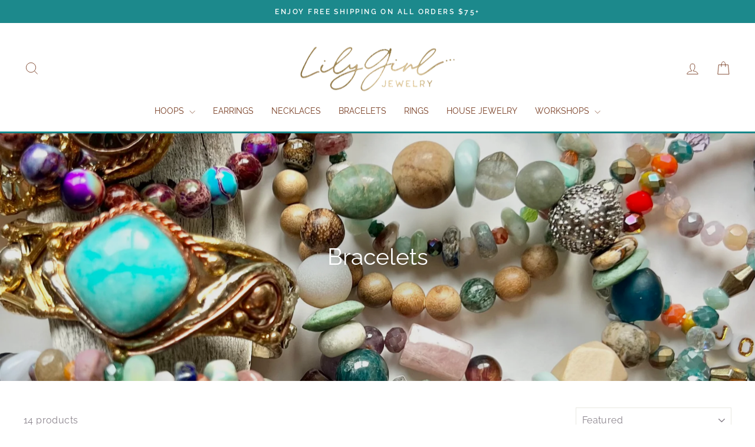

--- FILE ---
content_type: text/html; charset=utf-8
request_url: https://www.shoplilygirl.com/collections/bracelets
body_size: 23444
content:
<!doctype html>
<html class="no-js" lang="en" dir="ltr">
<head>
  <meta charset="utf-8">
  <meta http-equiv="X-UA-Compatible" content="IE=edge,chrome=1">
  <meta name="viewport" content="width=device-width,initial-scale=1">
  <meta name="theme-color" content="#b3bd8a">
  <link rel="canonical" href="https://www.shoplilygirl.com/collections/bracelets">
  <link rel="preconnect" href="https://cdn.shopify.com" crossorigin>
  <link rel="preconnect" href="https://fonts.shopifycdn.com" crossorigin>
  <link rel="dns-prefetch" href="https://productreviews.shopifycdn.com">
  <link rel="dns-prefetch" href="https://ajax.googleapis.com">
  <link rel="dns-prefetch" href="https://maps.googleapis.com">
  <link rel="dns-prefetch" href="https://maps.gstatic.com"><link rel="shortcut icon" href="//www.shoplilygirl.com/cdn/shop/files/lg-favicon_32x32.jpg?v=1747509631" type="image/png" /><title>Bracelets
&ndash; LilyGirl Jewelry
</title>
<meta property="og:site_name" content="LilyGirl Jewelry">
  <meta property="og:url" content="https://www.shoplilygirl.com/collections/bracelets">
  <meta property="og:title" content="Bracelets">
  <meta property="og:type" content="website">
  <meta property="og:description" content="LilyGirl Jewelry - Hand made, hand hammered sterling silver, gold and rose gold hoops. One of a kind jewelry: earrings, necklaces, bracelets, rings. California beach bohemian style. handmade with love in california."><meta property="og:image" content="http://www.shoplilygirl.com/cdn/shop/collections/674C129E-EF74-4D02-9603-6B449288F031.jpg?v=1763506618">
    <meta property="og:image:secure_url" content="https://www.shoplilygirl.com/cdn/shop/collections/674C129E-EF74-4D02-9603-6B449288F031.jpg?v=1763506618">
    <meta property="og:image:width" content="2513">
    <meta property="og:image:height" content="3350"><meta name="twitter:site" content="@">
  <meta name="twitter:card" content="summary_large_image">
  <meta name="twitter:title" content="Bracelets">
  <meta name="twitter:description" content="LilyGirl Jewelry - Hand made, hand hammered sterling silver, gold and rose gold hoops. One of a kind jewelry: earrings, necklaces, bracelets, rings. California beach bohemian style. handmade with love in california.">
<style data-shopify>@font-face {
  font-family: Raleway;
  font-weight: 400;
  font-style: normal;
  font-display: swap;
  src: url("//www.shoplilygirl.com/cdn/fonts/raleway/raleway_n4.2c76ddd103ff0f30b1230f13e160330ff8b2c68a.woff2") format("woff2"),
       url("//www.shoplilygirl.com/cdn/fonts/raleway/raleway_n4.c057757dddc39994ad5d9c9f58e7c2c2a72359a9.woff") format("woff");
}

  @font-face {
  font-family: Raleway;
  font-weight: 400;
  font-style: normal;
  font-display: swap;
  src: url("//www.shoplilygirl.com/cdn/fonts/raleway/raleway_n4.2c76ddd103ff0f30b1230f13e160330ff8b2c68a.woff2") format("woff2"),
       url("//www.shoplilygirl.com/cdn/fonts/raleway/raleway_n4.c057757dddc39994ad5d9c9f58e7c2c2a72359a9.woff") format("woff");
}


  @font-face {
  font-family: Raleway;
  font-weight: 600;
  font-style: normal;
  font-display: swap;
  src: url("//www.shoplilygirl.com/cdn/fonts/raleway/raleway_n6.87db7132fdf2b1a000ff834d3753ad5731e10d88.woff2") format("woff2"),
       url("//www.shoplilygirl.com/cdn/fonts/raleway/raleway_n6.ad26493e9aeb22e08a6282f7bed6ea8ab7c3927f.woff") format("woff");
}

  @font-face {
  font-family: Raleway;
  font-weight: 400;
  font-style: italic;
  font-display: swap;
  src: url("//www.shoplilygirl.com/cdn/fonts/raleway/raleway_i4.aaa73a72f55a5e60da3e9a082717e1ed8f22f0a2.woff2") format("woff2"),
       url("//www.shoplilygirl.com/cdn/fonts/raleway/raleway_i4.650670cc243082f8988ecc5576b6d613cfd5a8ee.woff") format("woff");
}

  @font-face {
  font-family: Raleway;
  font-weight: 600;
  font-style: italic;
  font-display: swap;
  src: url("//www.shoplilygirl.com/cdn/fonts/raleway/raleway_i6.3ca54d7a36de0718dd80fae3527e1a64a421eeb8.woff2") format("woff2"),
       url("//www.shoplilygirl.com/cdn/fonts/raleway/raleway_i6.b468b8770307bd25eee5b284ea3424978349afe2.woff") format("woff");
}

</style><link href="//www.shoplilygirl.com/cdn/shop/t/49/assets/theme.css?v=51161897682690616021738081345" rel="stylesheet" type="text/css" media="all" />
<style data-shopify>:root {
    --typeHeaderPrimary: Raleway;
    --typeHeaderFallback: sans-serif;
    --typeHeaderSize: 27px;
    --typeHeaderWeight: 400;
    --typeHeaderLineHeight: 1;
    --typeHeaderSpacing: 0.0em;

    --typeBasePrimary:Raleway;
    --typeBaseFallback:sans-serif;
    --typeBaseSize: 16px;
    --typeBaseWeight: 400;
    --typeBaseSpacing: 0.025em;
    --typeBaseLineHeight: 1.4;
    --typeBaselineHeightMinus01: 1.3;

    --typeCollectionTitle: 20px;

    --iconWeight: 2px;
    --iconLinecaps: miter;

    
        --buttonRadius: 3px;
    

    --colorGridOverlayOpacity: 0.18;
    --colorAnnouncement: #1c898c;
    --colorAnnouncementText: #ffffff;

    --colorBody: #ffffff;
    --colorBodyAlpha05: rgba(255, 255, 255, 0.05);
    --colorBodyDim: #f2f2f2;
    --colorBodyLightDim: #fafafa;
    --colorBodyMediumDim: #f5f5f5;


    --colorBorder: #e8e8e1;

    --colorBtnPrimary: #b3bd8a;
    --colorBtnPrimaryLight: #c8cfab;
    --colorBtnPrimaryDim: #a8b47a;
    --colorBtnPrimaryText: #ffffff;

    --colorCartDot: #15878a;

    --colorDrawers: #ffffff;
    --colorDrawersDim: #f2f2f2;
    --colorDrawerBorder: #e8e8e1;
    --colorDrawerText: #75391e;
    --colorDrawerTextDark: #381b0e;
    --colorDrawerButton: #b3bd8a;
    --colorDrawerButtonText: #ffffff;

    --colorFooter: #ffffff;
    --colorFooterText: #75391e;
    --colorFooterTextAlpha01: #75391e;

    --colorGridOverlay: #15878a;
    --colorGridOverlayOpacity: 0.1;

    --colorHeaderTextAlpha01: rgba(117, 57, 30, 0.1);

    --colorHeroText: #ffffff;

    --colorSmallImageBg: #ffffff;
    --colorLargeImageBg: #ffffff;

    --colorImageOverlay: #000000;
    --colorImageOverlayOpacity: 0.1;
    --colorImageOverlayTextShadow: 0.2;

    --colorLink: #8a838c;

    --colorModalBg: rgba(230, 230, 230, 0.6);

    --colorNav: #ffffff;
    --colorNavText: #75391e;

    --colorPrice: #8a838c;

    --colorSaleTag: #bb2783;
    --colorSaleTagText: #ffffff;

    --colorTextBody: #8a838c;
    --colorTextBodyAlpha015: rgba(138, 131, 140, 0.15);
    --colorTextBodyAlpha005: rgba(138, 131, 140, 0.05);
    --colorTextBodyAlpha008: rgba(138, 131, 140, 0.08);
    --colorTextSavings: #bb2783;

    --urlIcoSelect: url(//www.shoplilygirl.com/cdn/shop/t/49/assets/ico-select.svg);
    --urlIcoSelectFooter: url(//www.shoplilygirl.com/cdn/shop/t/49/assets/ico-select-footer.svg);
    --urlIcoSelectWhite: url(//www.shoplilygirl.com/cdn/shop/t/49/assets/ico-select-white.svg);

    --grid-gutter: 17px;
    --drawer-gutter: 20px;

    --sizeChartMargin: 25px 0;
    --sizeChartIconMargin: 5px;

    --newsletterReminderPadding: 40px;

    /*Shop Pay Installments*/
    --color-body-text: #8a838c;
    --color-body: #ffffff;
    --color-bg: #ffffff;
    }

    .placeholder-content {
    background-image: linear-gradient(100deg, #ffffff 40%, #f7f7f7 63%, #ffffff 79%);
    }</style><script>
    document.documentElement.className = document.documentElement.className.replace('no-js', 'js');

    window.theme = window.theme || {};
    theme.routes = {
      home: "/",
      cart: "/cart.js",
      cartPage: "/cart",
      cartAdd: "/cart/add.js",
      cartChange: "/cart/change.js",
      search: "/search",
      predictiveSearch: "/search/suggest"
    };
    theme.strings = {
      soldOut: "Sold Out",
      unavailable: "Unavailable",
      inStockLabel: "In stock, ready to ship",
      oneStockLabel: "Low stock - [count] item left",
      otherStockLabel: "Low stock - [count] items left",
      willNotShipUntil: "Ready to ship [date]",
      willBeInStockAfter: "Back in stock [date]",
      waitingForStock: "Backordered, shipping soon",
      savePrice: "Save [saved_amount]",
      cartEmpty: "Your cart is currently empty.",
      cartTermsConfirmation: "You must agree with the terms and conditions of sales to check out",
      searchCollections: "Collections",
      searchPages: "Pages",
      searchArticles: "Articles",
      productFrom: "from ",
      maxQuantity: "You can only have [quantity] of [title] in your cart."
    };
    theme.settings = {
      cartType: "page",
      isCustomerTemplate: false,
      moneyFormat: "$ {{amount}}",
      saveType: "dollar",
      productImageSize: "natural",
      productImageCover: true,
      predictiveSearch: true,
      predictiveSearchType: null,
      predictiveSearchVendor: false,
      predictiveSearchPrice: false,
      quickView: true,
      themeName: 'Impulse',
      themeVersion: "7.6.0"
    };
  </script>

  <script>window.performance && window.performance.mark && window.performance.mark('shopify.content_for_header.start');</script><meta id="shopify-digital-wallet" name="shopify-digital-wallet" content="/7951981/digital_wallets/dialog">
<meta name="shopify-checkout-api-token" content="a37980125a95ac6374321565888fc4bf">
<meta id="in-context-paypal-metadata" data-shop-id="7951981" data-venmo-supported="false" data-environment="production" data-locale="en_US" data-paypal-v4="true" data-currency="USD">
<link rel="alternate" type="application/atom+xml" title="Feed" href="/collections/bracelets.atom" />
<link rel="alternate" type="application/json+oembed" href="https://www.shoplilygirl.com/collections/bracelets.oembed">
<script async="async" src="/checkouts/internal/preloads.js?locale=en-US"></script>
<link rel="preconnect" href="https://shop.app" crossorigin="anonymous">
<script async="async" src="https://shop.app/checkouts/internal/preloads.js?locale=en-US&shop_id=7951981" crossorigin="anonymous"></script>
<script id="shopify-features" type="application/json">{"accessToken":"a37980125a95ac6374321565888fc4bf","betas":["rich-media-storefront-analytics"],"domain":"www.shoplilygirl.com","predictiveSearch":true,"shopId":7951981,"locale":"en"}</script>
<script>var Shopify = Shopify || {};
Shopify.shop = "lily-girl.myshopify.com";
Shopify.locale = "en";
Shopify.currency = {"active":"USD","rate":"1.0"};
Shopify.country = "US";
Shopify.theme = {"name":"2025 Site Redesign - 04\/25","id":174633746730,"schema_name":"Impulse","schema_version":"7.6.0","theme_store_id":857,"role":"main"};
Shopify.theme.handle = "null";
Shopify.theme.style = {"id":null,"handle":null};
Shopify.cdnHost = "www.shoplilygirl.com/cdn";
Shopify.routes = Shopify.routes || {};
Shopify.routes.root = "/";</script>
<script type="module">!function(o){(o.Shopify=o.Shopify||{}).modules=!0}(window);</script>
<script>!function(o){function n(){var o=[];function n(){o.push(Array.prototype.slice.apply(arguments))}return n.q=o,n}var t=o.Shopify=o.Shopify||{};t.loadFeatures=n(),t.autoloadFeatures=n()}(window);</script>
<script>
  window.ShopifyPay = window.ShopifyPay || {};
  window.ShopifyPay.apiHost = "shop.app\/pay";
  window.ShopifyPay.redirectState = null;
</script>
<script id="shop-js-analytics" type="application/json">{"pageType":"collection"}</script>
<script defer="defer" async type="module" src="//www.shoplilygirl.com/cdn/shopifycloud/shop-js/modules/v2/client.init-shop-cart-sync_BN7fPSNr.en.esm.js"></script>
<script defer="defer" async type="module" src="//www.shoplilygirl.com/cdn/shopifycloud/shop-js/modules/v2/chunk.common_Cbph3Kss.esm.js"></script>
<script defer="defer" async type="module" src="//www.shoplilygirl.com/cdn/shopifycloud/shop-js/modules/v2/chunk.modal_DKumMAJ1.esm.js"></script>
<script type="module">
  await import("//www.shoplilygirl.com/cdn/shopifycloud/shop-js/modules/v2/client.init-shop-cart-sync_BN7fPSNr.en.esm.js");
await import("//www.shoplilygirl.com/cdn/shopifycloud/shop-js/modules/v2/chunk.common_Cbph3Kss.esm.js");
await import("//www.shoplilygirl.com/cdn/shopifycloud/shop-js/modules/v2/chunk.modal_DKumMAJ1.esm.js");

  window.Shopify.SignInWithShop?.initShopCartSync?.({"fedCMEnabled":true,"windoidEnabled":true});

</script>
<script>
  window.Shopify = window.Shopify || {};
  if (!window.Shopify.featureAssets) window.Shopify.featureAssets = {};
  window.Shopify.featureAssets['shop-js'] = {"shop-cart-sync":["modules/v2/client.shop-cart-sync_CJVUk8Jm.en.esm.js","modules/v2/chunk.common_Cbph3Kss.esm.js","modules/v2/chunk.modal_DKumMAJ1.esm.js"],"init-fed-cm":["modules/v2/client.init-fed-cm_7Fvt41F4.en.esm.js","modules/v2/chunk.common_Cbph3Kss.esm.js","modules/v2/chunk.modal_DKumMAJ1.esm.js"],"init-shop-email-lookup-coordinator":["modules/v2/client.init-shop-email-lookup-coordinator_Cc088_bR.en.esm.js","modules/v2/chunk.common_Cbph3Kss.esm.js","modules/v2/chunk.modal_DKumMAJ1.esm.js"],"init-windoid":["modules/v2/client.init-windoid_hPopwJRj.en.esm.js","modules/v2/chunk.common_Cbph3Kss.esm.js","modules/v2/chunk.modal_DKumMAJ1.esm.js"],"shop-button":["modules/v2/client.shop-button_B0jaPSNF.en.esm.js","modules/v2/chunk.common_Cbph3Kss.esm.js","modules/v2/chunk.modal_DKumMAJ1.esm.js"],"shop-cash-offers":["modules/v2/client.shop-cash-offers_DPIskqss.en.esm.js","modules/v2/chunk.common_Cbph3Kss.esm.js","modules/v2/chunk.modal_DKumMAJ1.esm.js"],"shop-toast-manager":["modules/v2/client.shop-toast-manager_CK7RT69O.en.esm.js","modules/v2/chunk.common_Cbph3Kss.esm.js","modules/v2/chunk.modal_DKumMAJ1.esm.js"],"init-shop-cart-sync":["modules/v2/client.init-shop-cart-sync_BN7fPSNr.en.esm.js","modules/v2/chunk.common_Cbph3Kss.esm.js","modules/v2/chunk.modal_DKumMAJ1.esm.js"],"init-customer-accounts-sign-up":["modules/v2/client.init-customer-accounts-sign-up_CfPf4CXf.en.esm.js","modules/v2/client.shop-login-button_DeIztwXF.en.esm.js","modules/v2/chunk.common_Cbph3Kss.esm.js","modules/v2/chunk.modal_DKumMAJ1.esm.js"],"pay-button":["modules/v2/client.pay-button_CgIwFSYN.en.esm.js","modules/v2/chunk.common_Cbph3Kss.esm.js","modules/v2/chunk.modal_DKumMAJ1.esm.js"],"init-customer-accounts":["modules/v2/client.init-customer-accounts_DQ3x16JI.en.esm.js","modules/v2/client.shop-login-button_DeIztwXF.en.esm.js","modules/v2/chunk.common_Cbph3Kss.esm.js","modules/v2/chunk.modal_DKumMAJ1.esm.js"],"avatar":["modules/v2/client.avatar_BTnouDA3.en.esm.js"],"init-shop-for-new-customer-accounts":["modules/v2/client.init-shop-for-new-customer-accounts_CsZy_esa.en.esm.js","modules/v2/client.shop-login-button_DeIztwXF.en.esm.js","modules/v2/chunk.common_Cbph3Kss.esm.js","modules/v2/chunk.modal_DKumMAJ1.esm.js"],"shop-follow-button":["modules/v2/client.shop-follow-button_BRMJjgGd.en.esm.js","modules/v2/chunk.common_Cbph3Kss.esm.js","modules/v2/chunk.modal_DKumMAJ1.esm.js"],"checkout-modal":["modules/v2/client.checkout-modal_B9Drz_yf.en.esm.js","modules/v2/chunk.common_Cbph3Kss.esm.js","modules/v2/chunk.modal_DKumMAJ1.esm.js"],"shop-login-button":["modules/v2/client.shop-login-button_DeIztwXF.en.esm.js","modules/v2/chunk.common_Cbph3Kss.esm.js","modules/v2/chunk.modal_DKumMAJ1.esm.js"],"lead-capture":["modules/v2/client.lead-capture_DXYzFM3R.en.esm.js","modules/v2/chunk.common_Cbph3Kss.esm.js","modules/v2/chunk.modal_DKumMAJ1.esm.js"],"shop-login":["modules/v2/client.shop-login_CA5pJqmO.en.esm.js","modules/v2/chunk.common_Cbph3Kss.esm.js","modules/v2/chunk.modal_DKumMAJ1.esm.js"],"payment-terms":["modules/v2/client.payment-terms_BxzfvcZJ.en.esm.js","modules/v2/chunk.common_Cbph3Kss.esm.js","modules/v2/chunk.modal_DKumMAJ1.esm.js"]};
</script>
<script>(function() {
  var isLoaded = false;
  function asyncLoad() {
    if (isLoaded) return;
    isLoaded = true;
    var urls = ["\/\/d1liekpayvooaz.cloudfront.net\/apps\/customizery\/customizery.js?shop=lily-girl.myshopify.com","https:\/\/cdn-loyalty.yotpo.com\/loader\/LU72a7U7hT6zavXRiu59fQ.js?shop=lily-girl.myshopify.com","https:\/\/js.smile.io\/v1\/smile-shopify.js?shop=lily-girl.myshopify.com","https:\/\/gallery.visceralapps.com\/assets\/static\/js\/gallery.min.js?shop=lily-girl.myshopify.com","https:\/\/sliderapp.hulkapps.com\/assets\/js\/slider.js?shop=lily-girl.myshopify.com","https:\/\/chimpstatic.com\/mcjs-connected\/js\/users\/06e7b14c47504a383d3727289\/296d3ce8a0bf4a994226149fb.js?shop=lily-girl.myshopify.com","https:\/\/cdn.shopify.com\/s\/files\/1\/0795\/1981\/t\/10\/assets\/postscript-sdk.js?v=1607364012\u0026shopId=14115\u0026shop=lily-girl.myshopify.com","https:\/\/cdn.shopify.com\/s\/files\/1\/0795\/1981\/t\/10\/assets\/ets_mm_init.js?shop=lily-girl.myshopify.com","https:\/\/storage.nfcube.com\/instafeed-4d7d429a6a4c0461150f95d5ece76f27.js?shop=lily-girl.myshopify.com"];
    for (var i = 0; i < urls.length; i++) {
      var s = document.createElement('script');
      s.type = 'text/javascript';
      s.async = true;
      s.src = urls[i];
      var x = document.getElementsByTagName('script')[0];
      x.parentNode.insertBefore(s, x);
    }
  };
  if(window.attachEvent) {
    window.attachEvent('onload', asyncLoad);
  } else {
    window.addEventListener('load', asyncLoad, false);
  }
})();</script>
<script id="__st">var __st={"a":7951981,"offset":-28800,"reqid":"f1a4dca5-016f-4b32-a914-f47286c50892-1769901670","pageurl":"www.shoplilygirl.com\/collections\/bracelets","u":"58b550915498","p":"collection","rtyp":"collection","rid":168148238421};</script>
<script>window.ShopifyPaypalV4VisibilityTracking = true;</script>
<script id="captcha-bootstrap">!function(){'use strict';const t='contact',e='account',n='new_comment',o=[[t,t],['blogs',n],['comments',n],[t,'customer']],c=[[e,'customer_login'],[e,'guest_login'],[e,'recover_customer_password'],[e,'create_customer']],r=t=>t.map((([t,e])=>`form[action*='/${t}']:not([data-nocaptcha='true']) input[name='form_type'][value='${e}']`)).join(','),a=t=>()=>t?[...document.querySelectorAll(t)].map((t=>t.form)):[];function s(){const t=[...o],e=r(t);return a(e)}const i='password',u='form_key',d=['recaptcha-v3-token','g-recaptcha-response','h-captcha-response',i],f=()=>{try{return window.sessionStorage}catch{return}},m='__shopify_v',_=t=>t.elements[u];function p(t,e,n=!1){try{const o=window.sessionStorage,c=JSON.parse(o.getItem(e)),{data:r}=function(t){const{data:e,action:n}=t;return t[m]||n?{data:e,action:n}:{data:t,action:n}}(c);for(const[e,n]of Object.entries(r))t.elements[e]&&(t.elements[e].value=n);n&&o.removeItem(e)}catch(o){console.error('form repopulation failed',{error:o})}}const l='form_type',E='cptcha';function T(t){t.dataset[E]=!0}const w=window,h=w.document,L='Shopify',v='ce_forms',y='captcha';let A=!1;((t,e)=>{const n=(g='f06e6c50-85a8-45c8-87d0-21a2b65856fe',I='https://cdn.shopify.com/shopifycloud/storefront-forms-hcaptcha/ce_storefront_forms_captcha_hcaptcha.v1.5.2.iife.js',D={infoText:'Protected by hCaptcha',privacyText:'Privacy',termsText:'Terms'},(t,e,n)=>{const o=w[L][v],c=o.bindForm;if(c)return c(t,g,e,D).then(n);var r;o.q.push([[t,g,e,D],n]),r=I,A||(h.body.append(Object.assign(h.createElement('script'),{id:'captcha-provider',async:!0,src:r})),A=!0)});var g,I,D;w[L]=w[L]||{},w[L][v]=w[L][v]||{},w[L][v].q=[],w[L][y]=w[L][y]||{},w[L][y].protect=function(t,e){n(t,void 0,e),T(t)},Object.freeze(w[L][y]),function(t,e,n,w,h,L){const[v,y,A,g]=function(t,e,n){const i=e?o:[],u=t?c:[],d=[...i,...u],f=r(d),m=r(i),_=r(d.filter((([t,e])=>n.includes(e))));return[a(f),a(m),a(_),s()]}(w,h,L),I=t=>{const e=t.target;return e instanceof HTMLFormElement?e:e&&e.form},D=t=>v().includes(t);t.addEventListener('submit',(t=>{const e=I(t);if(!e)return;const n=D(e)&&!e.dataset.hcaptchaBound&&!e.dataset.recaptchaBound,o=_(e),c=g().includes(e)&&(!o||!o.value);(n||c)&&t.preventDefault(),c&&!n&&(function(t){try{if(!f())return;!function(t){const e=f();if(!e)return;const n=_(t);if(!n)return;const o=n.value;o&&e.removeItem(o)}(t);const e=Array.from(Array(32),(()=>Math.random().toString(36)[2])).join('');!function(t,e){_(t)||t.append(Object.assign(document.createElement('input'),{type:'hidden',name:u})),t.elements[u].value=e}(t,e),function(t,e){const n=f();if(!n)return;const o=[...t.querySelectorAll(`input[type='${i}']`)].map((({name:t})=>t)),c=[...d,...o],r={};for(const[a,s]of new FormData(t).entries())c.includes(a)||(r[a]=s);n.setItem(e,JSON.stringify({[m]:1,action:t.action,data:r}))}(t,e)}catch(e){console.error('failed to persist form',e)}}(e),e.submit())}));const S=(t,e)=>{t&&!t.dataset[E]&&(n(t,e.some((e=>e===t))),T(t))};for(const o of['focusin','change'])t.addEventListener(o,(t=>{const e=I(t);D(e)&&S(e,y())}));const B=e.get('form_key'),M=e.get(l),P=B&&M;t.addEventListener('DOMContentLoaded',(()=>{const t=y();if(P)for(const e of t)e.elements[l].value===M&&p(e,B);[...new Set([...A(),...v().filter((t=>'true'===t.dataset.shopifyCaptcha))])].forEach((e=>S(e,t)))}))}(h,new URLSearchParams(w.location.search),n,t,e,['guest_login'])})(!0,!0)}();</script>
<script integrity="sha256-4kQ18oKyAcykRKYeNunJcIwy7WH5gtpwJnB7kiuLZ1E=" data-source-attribution="shopify.loadfeatures" defer="defer" src="//www.shoplilygirl.com/cdn/shopifycloud/storefront/assets/storefront/load_feature-a0a9edcb.js" crossorigin="anonymous"></script>
<script crossorigin="anonymous" defer="defer" src="//www.shoplilygirl.com/cdn/shopifycloud/storefront/assets/shopify_pay/storefront-65b4c6d7.js?v=20250812"></script>
<script data-source-attribution="shopify.dynamic_checkout.dynamic.init">var Shopify=Shopify||{};Shopify.PaymentButton=Shopify.PaymentButton||{isStorefrontPortableWallets:!0,init:function(){window.Shopify.PaymentButton.init=function(){};var t=document.createElement("script");t.src="https://www.shoplilygirl.com/cdn/shopifycloud/portable-wallets/latest/portable-wallets.en.js",t.type="module",document.head.appendChild(t)}};
</script>
<script data-source-attribution="shopify.dynamic_checkout.buyer_consent">
  function portableWalletsHideBuyerConsent(e){var t=document.getElementById("shopify-buyer-consent"),n=document.getElementById("shopify-subscription-policy-button");t&&n&&(t.classList.add("hidden"),t.setAttribute("aria-hidden","true"),n.removeEventListener("click",e))}function portableWalletsShowBuyerConsent(e){var t=document.getElementById("shopify-buyer-consent"),n=document.getElementById("shopify-subscription-policy-button");t&&n&&(t.classList.remove("hidden"),t.removeAttribute("aria-hidden"),n.addEventListener("click",e))}window.Shopify?.PaymentButton&&(window.Shopify.PaymentButton.hideBuyerConsent=portableWalletsHideBuyerConsent,window.Shopify.PaymentButton.showBuyerConsent=portableWalletsShowBuyerConsent);
</script>
<script data-source-attribution="shopify.dynamic_checkout.cart.bootstrap">document.addEventListener("DOMContentLoaded",(function(){function t(){return document.querySelector("shopify-accelerated-checkout-cart, shopify-accelerated-checkout")}if(t())Shopify.PaymentButton.init();else{new MutationObserver((function(e,n){t()&&(Shopify.PaymentButton.init(),n.disconnect())})).observe(document.body,{childList:!0,subtree:!0})}}));
</script>
<link id="shopify-accelerated-checkout-styles" rel="stylesheet" media="screen" href="https://www.shoplilygirl.com/cdn/shopifycloud/portable-wallets/latest/accelerated-checkout-backwards-compat.css" crossorigin="anonymous">
<style id="shopify-accelerated-checkout-cart">
        #shopify-buyer-consent {
  margin-top: 1em;
  display: inline-block;
  width: 100%;
}

#shopify-buyer-consent.hidden {
  display: none;
}

#shopify-subscription-policy-button {
  background: none;
  border: none;
  padding: 0;
  text-decoration: underline;
  font-size: inherit;
  cursor: pointer;
}

#shopify-subscription-policy-button::before {
  box-shadow: none;
}

      </style>

<script>window.performance && window.performance.mark && window.performance.mark('shopify.content_for_header.end');</script>

  <script src="//www.shoplilygirl.com/cdn/shop/t/49/assets/vendor-scripts-v11.js" defer="defer"></script><script src="//www.shoplilygirl.com/cdn/shop/t/49/assets/theme.js?v=104180769944361832221736962861" defer="defer"></script>
<link href="https://monorail-edge.shopifysvc.com" rel="dns-prefetch">
<script>(function(){if ("sendBeacon" in navigator && "performance" in window) {try {var session_token_from_headers = performance.getEntriesByType('navigation')[0].serverTiming.find(x => x.name == '_s').description;} catch {var session_token_from_headers = undefined;}var session_cookie_matches = document.cookie.match(/_shopify_s=([^;]*)/);var session_token_from_cookie = session_cookie_matches && session_cookie_matches.length === 2 ? session_cookie_matches[1] : "";var session_token = session_token_from_headers || session_token_from_cookie || "";function handle_abandonment_event(e) {var entries = performance.getEntries().filter(function(entry) {return /monorail-edge.shopifysvc.com/.test(entry.name);});if (!window.abandonment_tracked && entries.length === 0) {window.abandonment_tracked = true;var currentMs = Date.now();var navigation_start = performance.timing.navigationStart;var payload = {shop_id: 7951981,url: window.location.href,navigation_start,duration: currentMs - navigation_start,session_token,page_type: "collection"};window.navigator.sendBeacon("https://monorail-edge.shopifysvc.com/v1/produce", JSON.stringify({schema_id: "online_store_buyer_site_abandonment/1.1",payload: payload,metadata: {event_created_at_ms: currentMs,event_sent_at_ms: currentMs}}));}}window.addEventListener('pagehide', handle_abandonment_event);}}());</script>
<script id="web-pixels-manager-setup">(function e(e,d,r,n,o){if(void 0===o&&(o={}),!Boolean(null===(a=null===(i=window.Shopify)||void 0===i?void 0:i.analytics)||void 0===a?void 0:a.replayQueue)){var i,a;window.Shopify=window.Shopify||{};var t=window.Shopify;t.analytics=t.analytics||{};var s=t.analytics;s.replayQueue=[],s.publish=function(e,d,r){return s.replayQueue.push([e,d,r]),!0};try{self.performance.mark("wpm:start")}catch(e){}var l=function(){var e={modern:/Edge?\/(1{2}[4-9]|1[2-9]\d|[2-9]\d{2}|\d{4,})\.\d+(\.\d+|)|Firefox\/(1{2}[4-9]|1[2-9]\d|[2-9]\d{2}|\d{4,})\.\d+(\.\d+|)|Chrom(ium|e)\/(9{2}|\d{3,})\.\d+(\.\d+|)|(Maci|X1{2}).+ Version\/(15\.\d+|(1[6-9]|[2-9]\d|\d{3,})\.\d+)([,.]\d+|)( \(\w+\)|)( Mobile\/\w+|) Safari\/|Chrome.+OPR\/(9{2}|\d{3,})\.\d+\.\d+|(CPU[ +]OS|iPhone[ +]OS|CPU[ +]iPhone|CPU IPhone OS|CPU iPad OS)[ +]+(15[._]\d+|(1[6-9]|[2-9]\d|\d{3,})[._]\d+)([._]\d+|)|Android:?[ /-](13[3-9]|1[4-9]\d|[2-9]\d{2}|\d{4,})(\.\d+|)(\.\d+|)|Android.+Firefox\/(13[5-9]|1[4-9]\d|[2-9]\d{2}|\d{4,})\.\d+(\.\d+|)|Android.+Chrom(ium|e)\/(13[3-9]|1[4-9]\d|[2-9]\d{2}|\d{4,})\.\d+(\.\d+|)|SamsungBrowser\/([2-9]\d|\d{3,})\.\d+/,legacy:/Edge?\/(1[6-9]|[2-9]\d|\d{3,})\.\d+(\.\d+|)|Firefox\/(5[4-9]|[6-9]\d|\d{3,})\.\d+(\.\d+|)|Chrom(ium|e)\/(5[1-9]|[6-9]\d|\d{3,})\.\d+(\.\d+|)([\d.]+$|.*Safari\/(?![\d.]+ Edge\/[\d.]+$))|(Maci|X1{2}).+ Version\/(10\.\d+|(1[1-9]|[2-9]\d|\d{3,})\.\d+)([,.]\d+|)( \(\w+\)|)( Mobile\/\w+|) Safari\/|Chrome.+OPR\/(3[89]|[4-9]\d|\d{3,})\.\d+\.\d+|(CPU[ +]OS|iPhone[ +]OS|CPU[ +]iPhone|CPU IPhone OS|CPU iPad OS)[ +]+(10[._]\d+|(1[1-9]|[2-9]\d|\d{3,})[._]\d+)([._]\d+|)|Android:?[ /-](13[3-9]|1[4-9]\d|[2-9]\d{2}|\d{4,})(\.\d+|)(\.\d+|)|Mobile Safari.+OPR\/([89]\d|\d{3,})\.\d+\.\d+|Android.+Firefox\/(13[5-9]|1[4-9]\d|[2-9]\d{2}|\d{4,})\.\d+(\.\d+|)|Android.+Chrom(ium|e)\/(13[3-9]|1[4-9]\d|[2-9]\d{2}|\d{4,})\.\d+(\.\d+|)|Android.+(UC? ?Browser|UCWEB|U3)[ /]?(15\.([5-9]|\d{2,})|(1[6-9]|[2-9]\d|\d{3,})\.\d+)\.\d+|SamsungBrowser\/(5\.\d+|([6-9]|\d{2,})\.\d+)|Android.+MQ{2}Browser\/(14(\.(9|\d{2,})|)|(1[5-9]|[2-9]\d|\d{3,})(\.\d+|))(\.\d+|)|K[Aa][Ii]OS\/(3\.\d+|([4-9]|\d{2,})\.\d+)(\.\d+|)/},d=e.modern,r=e.legacy,n=navigator.userAgent;return n.match(d)?"modern":n.match(r)?"legacy":"unknown"}(),u="modern"===l?"modern":"legacy",c=(null!=n?n:{modern:"",legacy:""})[u],f=function(e){return[e.baseUrl,"/wpm","/b",e.hashVersion,"modern"===e.buildTarget?"m":"l",".js"].join("")}({baseUrl:d,hashVersion:r,buildTarget:u}),m=function(e){var d=e.version,r=e.bundleTarget,n=e.surface,o=e.pageUrl,i=e.monorailEndpoint;return{emit:function(e){var a=e.status,t=e.errorMsg,s=(new Date).getTime(),l=JSON.stringify({metadata:{event_sent_at_ms:s},events:[{schema_id:"web_pixels_manager_load/3.1",payload:{version:d,bundle_target:r,page_url:o,status:a,surface:n,error_msg:t},metadata:{event_created_at_ms:s}}]});if(!i)return console&&console.warn&&console.warn("[Web Pixels Manager] No Monorail endpoint provided, skipping logging."),!1;try{return self.navigator.sendBeacon.bind(self.navigator)(i,l)}catch(e){}var u=new XMLHttpRequest;try{return u.open("POST",i,!0),u.setRequestHeader("Content-Type","text/plain"),u.send(l),!0}catch(e){return console&&console.warn&&console.warn("[Web Pixels Manager] Got an unhandled error while logging to Monorail."),!1}}}}({version:r,bundleTarget:l,surface:e.surface,pageUrl:self.location.href,monorailEndpoint:e.monorailEndpoint});try{o.browserTarget=l,function(e){var d=e.src,r=e.async,n=void 0===r||r,o=e.onload,i=e.onerror,a=e.sri,t=e.scriptDataAttributes,s=void 0===t?{}:t,l=document.createElement("script"),u=document.querySelector("head"),c=document.querySelector("body");if(l.async=n,l.src=d,a&&(l.integrity=a,l.crossOrigin="anonymous"),s)for(var f in s)if(Object.prototype.hasOwnProperty.call(s,f))try{l.dataset[f]=s[f]}catch(e){}if(o&&l.addEventListener("load",o),i&&l.addEventListener("error",i),u)u.appendChild(l);else{if(!c)throw new Error("Did not find a head or body element to append the script");c.appendChild(l)}}({src:f,async:!0,onload:function(){if(!function(){var e,d;return Boolean(null===(d=null===(e=window.Shopify)||void 0===e?void 0:e.analytics)||void 0===d?void 0:d.initialized)}()){var d=window.webPixelsManager.init(e)||void 0;if(d){var r=window.Shopify.analytics;r.replayQueue.forEach((function(e){var r=e[0],n=e[1],o=e[2];d.publishCustomEvent(r,n,o)})),r.replayQueue=[],r.publish=d.publishCustomEvent,r.visitor=d.visitor,r.initialized=!0}}},onerror:function(){return m.emit({status:"failed",errorMsg:"".concat(f," has failed to load")})},sri:function(e){var d=/^sha384-[A-Za-z0-9+/=]+$/;return"string"==typeof e&&d.test(e)}(c)?c:"",scriptDataAttributes:o}),m.emit({status:"loading"})}catch(e){m.emit({status:"failed",errorMsg:(null==e?void 0:e.message)||"Unknown error"})}}})({shopId: 7951981,storefrontBaseUrl: "https://www.shoplilygirl.com",extensionsBaseUrl: "https://extensions.shopifycdn.com/cdn/shopifycloud/web-pixels-manager",monorailEndpoint: "https://monorail-edge.shopifysvc.com/unstable/produce_batch",surface: "storefront-renderer",enabledBetaFlags: ["2dca8a86"],webPixelsConfigList: [{"id":"1651736874","configuration":"{\"shopId\":\"14115\"}","eventPayloadVersion":"v1","runtimeContext":"STRICT","scriptVersion":"e57a43765e0d230c1bcb12178c1ff13f","type":"APP","apiClientId":2328352,"privacyPurposes":[],"dataSharingAdjustments":{"protectedCustomerApprovalScopes":["read_customer_address","read_customer_email","read_customer_name","read_customer_personal_data","read_customer_phone"]}},{"id":"712507690","configuration":"{\"config\":\"{\\\"pixel_id\\\":\\\"G-9KY5V348SZ\\\",\\\"gtag_events\\\":[{\\\"type\\\":\\\"purchase\\\",\\\"action_label\\\":\\\"G-9KY5V348SZ\\\"},{\\\"type\\\":\\\"page_view\\\",\\\"action_label\\\":\\\"G-9KY5V348SZ\\\"},{\\\"type\\\":\\\"view_item\\\",\\\"action_label\\\":\\\"G-9KY5V348SZ\\\"},{\\\"type\\\":\\\"search\\\",\\\"action_label\\\":\\\"G-9KY5V348SZ\\\"},{\\\"type\\\":\\\"add_to_cart\\\",\\\"action_label\\\":\\\"G-9KY5V348SZ\\\"},{\\\"type\\\":\\\"begin_checkout\\\",\\\"action_label\\\":\\\"G-9KY5V348SZ\\\"},{\\\"type\\\":\\\"add_payment_info\\\",\\\"action_label\\\":\\\"G-9KY5V348SZ\\\"}],\\\"enable_monitoring_mode\\\":false}\"}","eventPayloadVersion":"v1","runtimeContext":"OPEN","scriptVersion":"b2a88bafab3e21179ed38636efcd8a93","type":"APP","apiClientId":1780363,"privacyPurposes":[],"dataSharingAdjustments":{"protectedCustomerApprovalScopes":["read_customer_address","read_customer_email","read_customer_name","read_customer_personal_data","read_customer_phone"]}},{"id":"326697258","configuration":"{\"pixel_id\":\"559820618143845\",\"pixel_type\":\"facebook_pixel\",\"metaapp_system_user_token\":\"-\"}","eventPayloadVersion":"v1","runtimeContext":"OPEN","scriptVersion":"ca16bc87fe92b6042fbaa3acc2fbdaa6","type":"APP","apiClientId":2329312,"privacyPurposes":["ANALYTICS","MARKETING","SALE_OF_DATA"],"dataSharingAdjustments":{"protectedCustomerApprovalScopes":["read_customer_address","read_customer_email","read_customer_name","read_customer_personal_data","read_customer_phone"]}},{"id":"167117098","configuration":"{\"tagID\":\"2613384390311\"}","eventPayloadVersion":"v1","runtimeContext":"STRICT","scriptVersion":"18031546ee651571ed29edbe71a3550b","type":"APP","apiClientId":3009811,"privacyPurposes":["ANALYTICS","MARKETING","SALE_OF_DATA"],"dataSharingAdjustments":{"protectedCustomerApprovalScopes":["read_customer_address","read_customer_email","read_customer_name","read_customer_personal_data","read_customer_phone"]}},{"id":"139329834","eventPayloadVersion":"v1","runtimeContext":"LAX","scriptVersion":"1","type":"CUSTOM","privacyPurposes":["MARKETING"],"name":"Meta pixel (migrated)"},{"id":"shopify-app-pixel","configuration":"{}","eventPayloadVersion":"v1","runtimeContext":"STRICT","scriptVersion":"0450","apiClientId":"shopify-pixel","type":"APP","privacyPurposes":["ANALYTICS","MARKETING"]},{"id":"shopify-custom-pixel","eventPayloadVersion":"v1","runtimeContext":"LAX","scriptVersion":"0450","apiClientId":"shopify-pixel","type":"CUSTOM","privacyPurposes":["ANALYTICS","MARKETING"]}],isMerchantRequest: false,initData: {"shop":{"name":"LilyGirl Jewelry","paymentSettings":{"currencyCode":"USD"},"myshopifyDomain":"lily-girl.myshopify.com","countryCode":"US","storefrontUrl":"https:\/\/www.shoplilygirl.com"},"customer":null,"cart":null,"checkout":null,"productVariants":[],"purchasingCompany":null},},"https://www.shoplilygirl.com/cdn","1d2a099fw23dfb22ep557258f5m7a2edbae",{"modern":"","legacy":""},{"shopId":"7951981","storefrontBaseUrl":"https:\/\/www.shoplilygirl.com","extensionBaseUrl":"https:\/\/extensions.shopifycdn.com\/cdn\/shopifycloud\/web-pixels-manager","surface":"storefront-renderer","enabledBetaFlags":"[\"2dca8a86\"]","isMerchantRequest":"false","hashVersion":"1d2a099fw23dfb22ep557258f5m7a2edbae","publish":"custom","events":"[[\"page_viewed\",{}],[\"collection_viewed\",{\"collection\":{\"id\":\"168148238421\",\"title\":\"Bracelets\",\"productVariants\":[{\"price\":{\"amount\":65.0,\"currencyCode\":\"USD\"},\"product\":{\"title\":\"Energy Shield Bracelet\",\"vendor\":\"LilyGirl Jewelry\",\"id\":\"4809188180053\",\"untranslatedTitle\":\"Energy Shield Bracelet\",\"url\":\"\/products\/energy-shield-bracelet\",\"type\":\"Bracelet\"},\"id\":\"32897224966229\",\"image\":{\"src\":\"\/\/www.shoplilygirl.com\/cdn\/shop\/files\/energy_shield_bracelet_2.heic?v=1764547145\"},\"sku\":\"\",\"title\":\"Default Title\",\"untranslatedTitle\":\"Default Title\"},{\"price\":{\"amount\":28.0,\"currencyCode\":\"USD\"},\"product\":{\"title\":\"Tiny Intention Bracelet\",\"vendor\":\"LilyGirl Jewelry\",\"id\":\"9964077252906\",\"untranslatedTitle\":\"Tiny Intention Bracelet\",\"url\":\"\/products\/tiny-intention-bracelet\",\"type\":\"Bracelet\"},\"id\":\"50898220745002\",\"image\":{\"src\":\"\/\/www.shoplilygirl.com\/cdn\/shop\/files\/IMG_9923.heic?v=1764551965\"},\"sku\":null,\"title\":\"Magic\",\"untranslatedTitle\":\"Magic\"},{\"price\":{\"amount\":38.0,\"currencyCode\":\"USD\"},\"product\":{\"title\":\"Winter Oracle Bracelet\",\"vendor\":\"LilyGirl Jewelry\",\"id\":\"9951773950250\",\"untranslatedTitle\":\"Winter Oracle Bracelet\",\"url\":\"\/products\/winter-oracle-bracelet\",\"type\":\"Bracelet\"},\"id\":\"50845071933738\",\"image\":{\"src\":\"\/\/www.shoplilygirl.com\/cdn\/shop\/files\/winter_oracle_bracelet.jpg?v=1763583655\"},\"sku\":null,\"title\":\"Default Title\",\"untranslatedTitle\":\"Default Title\"},{\"price\":{\"amount\":38.0,\"currencyCode\":\"USD\"},\"product\":{\"title\":\"Harmony Gems Bracelet\",\"vendor\":\"LilyGirl Jewelry\",\"id\":\"9951741378858\",\"untranslatedTitle\":\"Harmony Gems Bracelet\",\"url\":\"\/products\/harmony-gems-bracelet\",\"type\":\"Bracelet\"},\"id\":\"50844969435434\",\"image\":{\"src\":\"\/\/www.shoplilygirl.com\/cdn\/shop\/files\/harmony_gems_bracelet.heic?v=1763583956\"},\"sku\":null,\"title\":\"Default Title\",\"untranslatedTitle\":\"Default Title\"},{\"price\":{\"amount\":78.0,\"currencyCode\":\"USD\"},\"product\":{\"title\":\"Brilliant Beauty Cuff\",\"vendor\":\"LilyGirl Jewelry\",\"id\":\"9540137451818\",\"untranslatedTitle\":\"Brilliant Beauty Cuff\",\"url\":\"\/products\/amazonite-cuff\",\"type\":\"Cuff\"},\"id\":\"49467613348138\",\"image\":{\"src\":\"\/\/www.shoplilygirl.com\/cdn\/shop\/files\/brilliant_beauty_cuff_3.heic?v=1730232227\"},\"sku\":\"\",\"title\":\"Default Title\",\"untranslatedTitle\":\"Default Title\"},{\"price\":{\"amount\":38.0,\"currencyCode\":\"USD\"},\"product\":{\"title\":\"Grace \u0026 Goodness Bracelet\",\"vendor\":\"LilyGirl Jewelry\",\"id\":\"9533938598186\",\"untranslatedTitle\":\"Grace \u0026 Goodness Bracelet\",\"url\":\"\/products\/purple-bracelet\",\"type\":\"Bracelet\"},\"id\":\"49436258730282\",\"image\":{\"src\":\"\/\/www.shoplilygirl.com\/cdn\/shop\/files\/grace_and_goodness_bracelet.jpg?v=1743005337\"},\"sku\":\"\",\"title\":\"Default Title\",\"untranslatedTitle\":\"Default Title\"},{\"price\":{\"amount\":58.0,\"currencyCode\":\"USD\"},\"product\":{\"title\":\"Ocean Spray Stack\",\"vendor\":\"LilyGirl Jewelry\",\"id\":\"9519609315626\",\"untranslatedTitle\":\"Ocean Spray Stack\",\"url\":\"\/products\/oceanspray-stack-bracelet\",\"type\":\"bracelet\"},\"id\":\"49383390380330\",\"image\":{\"src\":\"\/\/www.shoplilygirl.com\/cdn\/shop\/files\/ocean_spray_stack.heic?v=1728413460\"},\"sku\":\"\",\"title\":\"Default Title\",\"untranslatedTitle\":\"Default Title\"},{\"price\":{\"amount\":44.0,\"currencyCode\":\"USD\"},\"product\":{\"title\":\"In The Woods Bracelet\",\"vendor\":\"LilyGirl Jewelry\",\"id\":\"9517866058026\",\"untranslatedTitle\":\"In The Woods Bracelet\",\"url\":\"\/products\/in-the-woods-bracelet\",\"type\":\"Bracelet\"},\"id\":\"49377174585642\",\"image\":{\"src\":\"\/\/www.shoplilygirl.com\/cdn\/shop\/files\/in_the_woods_bracelet.jpg?v=1728421401\"},\"sku\":\"\",\"title\":\"Default Title\",\"untranslatedTitle\":\"Default Title\"},{\"price\":{\"amount\":64.0,\"currencyCode\":\"USD\"},\"product\":{\"title\":\"Deep Sea Cuff\",\"vendor\":\"LilyGirl Jewelry\",\"id\":\"8197532746026\",\"untranslatedTitle\":\"Deep Sea Cuff\",\"url\":\"\/products\/ammonite-cuff\",\"type\":\"Cuff\"},\"id\":\"44658501583146\",\"image\":{\"src\":\"\/\/www.shoplilygirl.com\/cdn\/shop\/files\/deep_sea_cuff_6c013df2-dc49-4109-9d7c-9350c00b41b0.heic?v=1730233145\"},\"sku\":\"\",\"title\":\"Default Title\",\"untranslatedTitle\":\"Default Title\"},{\"price\":{\"amount\":48.0,\"currencyCode\":\"USD\"},\"product\":{\"title\":\"Moon Magic Cuff\",\"vendor\":\"LilyGirl Jewelry\",\"id\":\"2444405047381\",\"untranslatedTitle\":\"Moon Magic Cuff\",\"url\":\"\/products\/moon-magic-cuff\",\"type\":\"Cuff\"},\"id\":\"21746033360981\",\"image\":{\"src\":\"\/\/www.shoplilygirl.com\/cdn\/shop\/files\/moon_magic_cuff.heic?v=1730232592\"},\"sku\":\"\",\"title\":\"Default Title\",\"untranslatedTitle\":\"Default Title\"},{\"price\":{\"amount\":58.0,\"currencyCode\":\"USD\"},\"product\":{\"title\":\"A Fall Walk Stack\",\"vendor\":\"LilyGirl Jewelry\",\"id\":\"9466155958570\",\"untranslatedTitle\":\"A Fall Walk Stack\",\"url\":\"\/products\/a-fall-walk-bracelet\",\"type\":\"Bracelet\"},\"id\":\"49215799230762\",\"image\":{\"src\":\"\/\/www.shoplilygirl.com\/cdn\/shop\/files\/IMG_7966.heic?v=1725382869\"},\"sku\":\"\",\"title\":\"Default Title\",\"untranslatedTitle\":\"Default Title\"},{\"price\":{\"amount\":78.0,\"currencyCode\":\"USD\"},\"product\":{\"title\":\"Creative Spirit Cuff\",\"vendor\":\"LilyGirl Jewelry\",\"id\":\"9540147970346\",\"untranslatedTitle\":\"Creative Spirit Cuff\",\"url\":\"\/products\/chyrsocolla-cuff\",\"type\":\"Cuff\"},\"id\":\"49467675214122\",\"image\":{\"src\":\"\/\/www.shoplilygirl.com\/cdn\/shop\/files\/creative_spirit_cuff_c2357eec-5a9b-4ced-8fa0-649516352c84.heic?v=1730233064\"},\"sku\":\"\",\"title\":\"Default Title\",\"untranslatedTitle\":\"Default Title\"},{\"price\":{\"amount\":38.0,\"currencyCode\":\"USD\"},\"product\":{\"title\":\"Starry Night Bracelet\",\"vendor\":\"LilyGirl Jewelry\",\"id\":\"9517866385706\",\"untranslatedTitle\":\"Starry Night Bracelet\",\"url\":\"\/products\/starry-night-bracelet\",\"type\":\"Bracelet\"},\"id\":\"49377181761834\",\"image\":{\"src\":\"\/\/www.shoplilygirl.com\/cdn\/shop\/files\/starry_night_bracelet.jpg?v=1728613485\"},\"sku\":\"\",\"title\":\"Default Title\",\"untranslatedTitle\":\"Default Title\"},{\"price\":{\"amount\":28.0,\"currencyCode\":\"USD\"},\"product\":{\"title\":\"Happy Lace Bracelet\",\"vendor\":\"LilyGirl Jewelry\",\"id\":\"9522001576234\",\"untranslatedTitle\":\"Happy Lace Bracelet\",\"url\":\"\/products\/bracelet\",\"type\":\"Bracelet\"},\"id\":\"49394543165738\",\"image\":{\"src\":\"\/\/www.shoplilygirl.com\/cdn\/shop\/files\/happy_lace_bracelet.heic?v=1728662608\"},\"sku\":\"\",\"title\":\"Default Title\",\"untranslatedTitle\":\"Default Title\"}]}}]]"});</script><script>
  window.ShopifyAnalytics = window.ShopifyAnalytics || {};
  window.ShopifyAnalytics.meta = window.ShopifyAnalytics.meta || {};
  window.ShopifyAnalytics.meta.currency = 'USD';
  var meta = {"products":[{"id":4809188180053,"gid":"gid:\/\/shopify\/Product\/4809188180053","vendor":"LilyGirl Jewelry","type":"Bracelet","handle":"energy-shield-bracelet","variants":[{"id":32897224966229,"price":6500,"name":"Energy Shield Bracelet","public_title":null,"sku":""}],"remote":false},{"id":9964077252906,"gid":"gid:\/\/shopify\/Product\/9964077252906","vendor":"LilyGirl Jewelry","type":"Bracelet","handle":"tiny-intention-bracelet","variants":[{"id":50898220745002,"price":2800,"name":"Tiny Intention Bracelet - Magic","public_title":"Magic","sku":null},{"id":50898220777770,"price":2800,"name":"Tiny Intention Bracelet - Joy","public_title":"Joy","sku":null},{"id":50898220810538,"price":2800,"name":"Tiny Intention Bracelet - Peace","public_title":"Peace","sku":null},{"id":50898220843306,"price":2800,"name":"Tiny Intention Bracelet - Grace","public_title":"Grace","sku":null},{"id":50898220876074,"price":2800,"name":"Tiny Intention Bracelet - Wild","public_title":"Wild","sku":null}],"remote":false},{"id":9951773950250,"gid":"gid:\/\/shopify\/Product\/9951773950250","vendor":"LilyGirl Jewelry","type":"Bracelet","handle":"winter-oracle-bracelet","variants":[{"id":50845071933738,"price":3800,"name":"Winter Oracle Bracelet","public_title":null,"sku":null}],"remote":false},{"id":9951741378858,"gid":"gid:\/\/shopify\/Product\/9951741378858","vendor":"LilyGirl Jewelry","type":"Bracelet","handle":"harmony-gems-bracelet","variants":[{"id":50844969435434,"price":3800,"name":"Harmony Gems Bracelet","public_title":null,"sku":null}],"remote":false},{"id":9540137451818,"gid":"gid:\/\/shopify\/Product\/9540137451818","vendor":"LilyGirl Jewelry","type":"Cuff","handle":"amazonite-cuff","variants":[{"id":49467613348138,"price":7800,"name":"Brilliant Beauty Cuff","public_title":null,"sku":""}],"remote":false},{"id":9533938598186,"gid":"gid:\/\/shopify\/Product\/9533938598186","vendor":"LilyGirl Jewelry","type":"Bracelet","handle":"purple-bracelet","variants":[{"id":49436258730282,"price":3800,"name":"Grace \u0026 Goodness Bracelet","public_title":null,"sku":""}],"remote":false},{"id":9519609315626,"gid":"gid:\/\/shopify\/Product\/9519609315626","vendor":"LilyGirl Jewelry","type":"bracelet","handle":"oceanspray-stack-bracelet","variants":[{"id":49383390380330,"price":5800,"name":"Ocean Spray Stack","public_title":null,"sku":""}],"remote":false},{"id":9517866058026,"gid":"gid:\/\/shopify\/Product\/9517866058026","vendor":"LilyGirl Jewelry","type":"Bracelet","handle":"in-the-woods-bracelet","variants":[{"id":49377174585642,"price":4400,"name":"In The Woods Bracelet","public_title":null,"sku":""}],"remote":false},{"id":8197532746026,"gid":"gid:\/\/shopify\/Product\/8197532746026","vendor":"LilyGirl Jewelry","type":"Cuff","handle":"ammonite-cuff","variants":[{"id":44658501583146,"price":6400,"name":"Deep Sea Cuff","public_title":null,"sku":""}],"remote":false},{"id":2444405047381,"gid":"gid:\/\/shopify\/Product\/2444405047381","vendor":"LilyGirl Jewelry","type":"Cuff","handle":"moon-magic-cuff","variants":[{"id":21746033360981,"price":4800,"name":"Moon Magic Cuff","public_title":null,"sku":""}],"remote":false},{"id":9466155958570,"gid":"gid:\/\/shopify\/Product\/9466155958570","vendor":"LilyGirl Jewelry","type":"Bracelet","handle":"a-fall-walk-bracelet","variants":[{"id":49215799230762,"price":5800,"name":"A Fall Walk Stack","public_title":null,"sku":""}],"remote":false},{"id":9540147970346,"gid":"gid:\/\/shopify\/Product\/9540147970346","vendor":"LilyGirl Jewelry","type":"Cuff","handle":"chyrsocolla-cuff","variants":[{"id":49467675214122,"price":7800,"name":"Creative Spirit Cuff","public_title":null,"sku":""}],"remote":false},{"id":9517866385706,"gid":"gid:\/\/shopify\/Product\/9517866385706","vendor":"LilyGirl Jewelry","type":"Bracelet","handle":"starry-night-bracelet","variants":[{"id":49377181761834,"price":3800,"name":"Starry Night Bracelet","public_title":null,"sku":""}],"remote":false},{"id":9522001576234,"gid":"gid:\/\/shopify\/Product\/9522001576234","vendor":"LilyGirl Jewelry","type":"Bracelet","handle":"bracelet","variants":[{"id":49394543165738,"price":2800,"name":"Happy Lace Bracelet","public_title":null,"sku":""}],"remote":false}],"page":{"pageType":"collection","resourceType":"collection","resourceId":168148238421,"requestId":"f1a4dca5-016f-4b32-a914-f47286c50892-1769901670"}};
  for (var attr in meta) {
    window.ShopifyAnalytics.meta[attr] = meta[attr];
  }
</script>
<script class="analytics">
  (function () {
    var customDocumentWrite = function(content) {
      var jquery = null;

      if (window.jQuery) {
        jquery = window.jQuery;
      } else if (window.Checkout && window.Checkout.$) {
        jquery = window.Checkout.$;
      }

      if (jquery) {
        jquery('body').append(content);
      }
    };

    var hasLoggedConversion = function(token) {
      if (token) {
        return document.cookie.indexOf('loggedConversion=' + token) !== -1;
      }
      return false;
    }

    var setCookieIfConversion = function(token) {
      if (token) {
        var twoMonthsFromNow = new Date(Date.now());
        twoMonthsFromNow.setMonth(twoMonthsFromNow.getMonth() + 2);

        document.cookie = 'loggedConversion=' + token + '; expires=' + twoMonthsFromNow;
      }
    }

    var trekkie = window.ShopifyAnalytics.lib = window.trekkie = window.trekkie || [];
    if (trekkie.integrations) {
      return;
    }
    trekkie.methods = [
      'identify',
      'page',
      'ready',
      'track',
      'trackForm',
      'trackLink'
    ];
    trekkie.factory = function(method) {
      return function() {
        var args = Array.prototype.slice.call(arguments);
        args.unshift(method);
        trekkie.push(args);
        return trekkie;
      };
    };
    for (var i = 0; i < trekkie.methods.length; i++) {
      var key = trekkie.methods[i];
      trekkie[key] = trekkie.factory(key);
    }
    trekkie.load = function(config) {
      trekkie.config = config || {};
      trekkie.config.initialDocumentCookie = document.cookie;
      var first = document.getElementsByTagName('script')[0];
      var script = document.createElement('script');
      script.type = 'text/javascript';
      script.onerror = function(e) {
        var scriptFallback = document.createElement('script');
        scriptFallback.type = 'text/javascript';
        scriptFallback.onerror = function(error) {
                var Monorail = {
      produce: function produce(monorailDomain, schemaId, payload) {
        var currentMs = new Date().getTime();
        var event = {
          schema_id: schemaId,
          payload: payload,
          metadata: {
            event_created_at_ms: currentMs,
            event_sent_at_ms: currentMs
          }
        };
        return Monorail.sendRequest("https://" + monorailDomain + "/v1/produce", JSON.stringify(event));
      },
      sendRequest: function sendRequest(endpointUrl, payload) {
        // Try the sendBeacon API
        if (window && window.navigator && typeof window.navigator.sendBeacon === 'function' && typeof window.Blob === 'function' && !Monorail.isIos12()) {
          var blobData = new window.Blob([payload], {
            type: 'text/plain'
          });

          if (window.navigator.sendBeacon(endpointUrl, blobData)) {
            return true;
          } // sendBeacon was not successful

        } // XHR beacon

        var xhr = new XMLHttpRequest();

        try {
          xhr.open('POST', endpointUrl);
          xhr.setRequestHeader('Content-Type', 'text/plain');
          xhr.send(payload);
        } catch (e) {
          console.log(e);
        }

        return false;
      },
      isIos12: function isIos12() {
        return window.navigator.userAgent.lastIndexOf('iPhone; CPU iPhone OS 12_') !== -1 || window.navigator.userAgent.lastIndexOf('iPad; CPU OS 12_') !== -1;
      }
    };
    Monorail.produce('monorail-edge.shopifysvc.com',
      'trekkie_storefront_load_errors/1.1',
      {shop_id: 7951981,
      theme_id: 174633746730,
      app_name: "storefront",
      context_url: window.location.href,
      source_url: "//www.shoplilygirl.com/cdn/s/trekkie.storefront.c59ea00e0474b293ae6629561379568a2d7c4bba.min.js"});

        };
        scriptFallback.async = true;
        scriptFallback.src = '//www.shoplilygirl.com/cdn/s/trekkie.storefront.c59ea00e0474b293ae6629561379568a2d7c4bba.min.js';
        first.parentNode.insertBefore(scriptFallback, first);
      };
      script.async = true;
      script.src = '//www.shoplilygirl.com/cdn/s/trekkie.storefront.c59ea00e0474b293ae6629561379568a2d7c4bba.min.js';
      first.parentNode.insertBefore(script, first);
    };
    trekkie.load(
      {"Trekkie":{"appName":"storefront","development":false,"defaultAttributes":{"shopId":7951981,"isMerchantRequest":null,"themeId":174633746730,"themeCityHash":"14757106102334330037","contentLanguage":"en","currency":"USD","eventMetadataId":"32d6b349-19b4-44f0-8e39-c4e935a5dea9"},"isServerSideCookieWritingEnabled":true,"monorailRegion":"shop_domain","enabledBetaFlags":["65f19447","b5387b81"]},"Session Attribution":{},"S2S":{"facebookCapiEnabled":true,"source":"trekkie-storefront-renderer","apiClientId":580111}}
    );

    var loaded = false;
    trekkie.ready(function() {
      if (loaded) return;
      loaded = true;

      window.ShopifyAnalytics.lib = window.trekkie;

      var originalDocumentWrite = document.write;
      document.write = customDocumentWrite;
      try { window.ShopifyAnalytics.merchantGoogleAnalytics.call(this); } catch(error) {};
      document.write = originalDocumentWrite;

      window.ShopifyAnalytics.lib.page(null,{"pageType":"collection","resourceType":"collection","resourceId":168148238421,"requestId":"f1a4dca5-016f-4b32-a914-f47286c50892-1769901670","shopifyEmitted":true});

      var match = window.location.pathname.match(/checkouts\/(.+)\/(thank_you|post_purchase)/)
      var token = match? match[1]: undefined;
      if (!hasLoggedConversion(token)) {
        setCookieIfConversion(token);
        window.ShopifyAnalytics.lib.track("Viewed Product Category",{"currency":"USD","category":"Collection: bracelets","collectionName":"bracelets","collectionId":168148238421,"nonInteraction":true},undefined,undefined,{"shopifyEmitted":true});
      }
    });


        var eventsListenerScript = document.createElement('script');
        eventsListenerScript.async = true;
        eventsListenerScript.src = "//www.shoplilygirl.com/cdn/shopifycloud/storefront/assets/shop_events_listener-3da45d37.js";
        document.getElementsByTagName('head')[0].appendChild(eventsListenerScript);

})();</script>
  <script>
  if (!window.ga || (window.ga && typeof window.ga !== 'function')) {
    window.ga = function ga() {
      (window.ga.q = window.ga.q || []).push(arguments);
      if (window.Shopify && window.Shopify.analytics && typeof window.Shopify.analytics.publish === 'function') {
        window.Shopify.analytics.publish("ga_stub_called", {}, {sendTo: "google_osp_migration"});
      }
      console.error("Shopify's Google Analytics stub called with:", Array.from(arguments), "\nSee https://help.shopify.com/manual/promoting-marketing/pixels/pixel-migration#google for more information.");
    };
    if (window.Shopify && window.Shopify.analytics && typeof window.Shopify.analytics.publish === 'function') {
      window.Shopify.analytics.publish("ga_stub_initialized", {}, {sendTo: "google_osp_migration"});
    }
  }
</script>
<script
  defer
  src="https://www.shoplilygirl.com/cdn/shopifycloud/perf-kit/shopify-perf-kit-3.1.0.min.js"
  data-application="storefront-renderer"
  data-shop-id="7951981"
  data-render-region="gcp-us-central1"
  data-page-type="collection"
  data-theme-instance-id="174633746730"
  data-theme-name="Impulse"
  data-theme-version="7.6.0"
  data-monorail-region="shop_domain"
  data-resource-timing-sampling-rate="10"
  data-shs="true"
  data-shs-beacon="true"
  data-shs-export-with-fetch="true"
  data-shs-logs-sample-rate="1"
  data-shs-beacon-endpoint="https://www.shoplilygirl.com/api/collect"
></script>
</head>

<body class="template-collection" data-center-text="true" data-button_style="round-slight" data-type_header_capitalize="false" data-type_headers_align_text="true" data-type_product_capitalize="true" data-swatch_style="round" >

  <a class="in-page-link visually-hidden skip-link" href="#MainContent">Skip to content</a>

  <div id="PageContainer" class="page-container">
    <div class="transition-body"><!-- BEGIN sections: header-group -->
<div id="shopify-section-sections--24001427079466__announcement" class="shopify-section shopify-section-group-header-group"><style></style>
  <div class="announcement-bar">
    <div class="page-width">
      <div class="slideshow-wrapper">
        <button type="button" class="visually-hidden slideshow__pause" data-id="sections--24001427079466__announcement" aria-live="polite">
          <span class="slideshow__pause-stop">
            <svg aria-hidden="true" focusable="false" role="presentation" class="icon icon-pause" viewBox="0 0 10 13"><path d="M0 0h3v13H0zm7 0h3v13H7z" fill-rule="evenodd"/></svg>
            <span class="icon__fallback-text">Pause slideshow</span>
          </span>
          <span class="slideshow__pause-play">
            <svg aria-hidden="true" focusable="false" role="presentation" class="icon icon-play" viewBox="18.24 17.35 24.52 28.3"><path fill="#323232" d="M22.1 19.151v25.5l20.4-13.489-20.4-12.011z"/></svg>
            <span class="icon__fallback-text">Play slideshow</span>
          </span>
        </button>

        <div
          id="AnnouncementSlider"
          class="announcement-slider"
          data-compact="true"
          data-block-count="1"><div
                id="AnnouncementSlide-announcement-0"
                class="announcement-slider__slide"
                data-index="0"
                
              ><span class="announcement-text">ENJOY Free shipping on all orders $75+</span></div></div>
      </div>
    </div>
  </div>




</div><div id="shopify-section-sections--24001427079466__header" class="shopify-section shopify-section-group-header-group">

<div id="NavDrawer" class="drawer drawer--left">
  <div class="drawer__contents">
    <div class="drawer__fixed-header">
      <div class="drawer__header appear-animation appear-delay-1">
        <div class="h2 drawer__title"></div>
        <div class="drawer__close">
          <button type="button" class="drawer__close-button js-drawer-close">
            <svg aria-hidden="true" focusable="false" role="presentation" class="icon icon-close" viewBox="0 0 64 64"><title>icon-X</title><path d="m19 17.61 27.12 27.13m0-27.12L19 44.74"/></svg>
            <span class="icon__fallback-text">Close menu</span>
          </button>
        </div>
      </div>
    </div>
    <div class="drawer__scrollable">
      <ul class="mobile-nav mobile-nav--heading-style" role="navigation" aria-label="Primary"><li class="mobile-nav__item appear-animation appear-delay-2"><div class="mobile-nav__has-sublist"><a href="/collections/hoops-and-wire-earrings"
                    class="mobile-nav__link mobile-nav__link--top-level"
                    id="Label-collections-hoops-and-wire-earrings1"
                    >
                    HOOPS
                  </a>
                  <div class="mobile-nav__toggle">
                    <button type="button"
                      aria-controls="Linklist-collections-hoops-and-wire-earrings1"
                      aria-labelledby="Label-collections-hoops-and-wire-earrings1"
                      class="collapsible-trigger collapsible--auto-height"><span class="collapsible-trigger__icon collapsible-trigger__icon--open" role="presentation">
  <svg aria-hidden="true" focusable="false" role="presentation" class="icon icon--wide icon-chevron-down" viewBox="0 0 28 16"><path d="m1.57 1.59 12.76 12.77L27.1 1.59" stroke-width="2" stroke="#000" fill="none"/></svg>
</span>
</button>
                  </div></div><div id="Linklist-collections-hoops-and-wire-earrings1"
                class="mobile-nav__sublist collapsible-content collapsible-content--all"
                >
                <div class="collapsible-content__inner">
                  <ul class="mobile-nav__sublist"><li class="mobile-nav__item">
                        <div class="mobile-nav__child-item"><a href="/collections/gold-hoops"
                              class="mobile-nav__link"
                              id="Sublabel-collections-gold-hoops1"
                              >
                              Gold Hoops
                            </a></div></li><li class="mobile-nav__item">
                        <div class="mobile-nav__child-item"><a href="/collections/silver-hoops"
                              class="mobile-nav__link"
                              id="Sublabel-collections-silver-hoops2"
                              >
                              Silver Hoops
                            </a></div></li><li class="mobile-nav__item">
                        <div class="mobile-nav__child-item"><a href="/collections/rose-gold-hoops"
                              class="mobile-nav__link"
                              id="Sublabel-collections-rose-gold-hoops3"
                              >
                              Rose Gold Hoops
                            </a></div></li></ul>
                </div>
              </div></li><li class="mobile-nav__item appear-animation appear-delay-3"><a href="/collections/earrings" class="mobile-nav__link mobile-nav__link--top-level">EARRINGS</a></li><li class="mobile-nav__item appear-animation appear-delay-4"><a href="/collections/necklaces" class="mobile-nav__link mobile-nav__link--top-level">NECKLACES</a></li><li class="mobile-nav__item appear-animation appear-delay-5"><a href="/collections/bracelets" class="mobile-nav__link mobile-nav__link--top-level" data-active="true">BRACELETS</a></li><li class="mobile-nav__item appear-animation appear-delay-6"><a href="/collections/rings" class="mobile-nav__link mobile-nav__link--top-level">RINGS</a></li><li class="mobile-nav__item appear-animation appear-delay-7"><a href="/collections/house-jewelry" class="mobile-nav__link mobile-nav__link--top-level">HOUSE JEWELRY</a></li><li class="mobile-nav__item appear-animation appear-delay-8"><div class="mobile-nav__has-sublist"><a href="/collections/workshops"
                    class="mobile-nav__link mobile-nav__link--top-level"
                    id="Label-collections-workshops7"
                    >
                    WORKSHOPS
                  </a>
                  <div class="mobile-nav__toggle">
                    <button type="button"
                      aria-controls="Linklist-collections-workshops7"
                      aria-labelledby="Label-collections-workshops7"
                      class="collapsible-trigger collapsible--auto-height"><span class="collapsible-trigger__icon collapsible-trigger__icon--open" role="presentation">
  <svg aria-hidden="true" focusable="false" role="presentation" class="icon icon--wide icon-chevron-down" viewBox="0 0 28 16"><path d="m1.57 1.59 12.76 12.77L27.1 1.59" stroke-width="2" stroke="#000" fill="none"/></svg>
</span>
</button>
                  </div></div><div id="Linklist-collections-workshops7"
                class="mobile-nav__sublist collapsible-content collapsible-content--all"
                >
                <div class="collapsible-content__inner">
                  <ul class="mobile-nav__sublist"><li class="mobile-nav__item">
                        <div class="mobile-nav__child-item"><a href="/products/magic-lantern-workshop"
                              class="mobile-nav__link"
                              id="Sublabel-products-magic-lantern-workshop1"
                              >
                              Magic Lantern
                            </a></div></li><li class="mobile-nav__item">
                        <div class="mobile-nav__child-item"><a href="/products/house-blessing-workshop"
                              class="mobile-nav__link"
                              id="Sublabel-products-house-blessing-workshop2"
                              >
                              House Blessing
                            </a></div></li><li class="mobile-nav__item">
                        <div class="mobile-nav__child-item"><a href="/products/talking-stick-workshop"
                              class="mobile-nav__link"
                              id="Sublabel-products-talking-stick-workshop3"
                              >
                              Talking Stick
                            </a></div></li><li class="mobile-nav__item">
                        <div class="mobile-nav__child-item"><a href="/products/hoop-earrings-workshop"
                              class="mobile-nav__link"
                              id="Sublabel-products-hoop-earrings-workshop4"
                              >
                              Hoop Earrings
                            </a></div></li><li class="mobile-nav__item">
                        <div class="mobile-nav__child-item"><a href="/products/crystal-bracelet-workshop"
                              class="mobile-nav__link"
                              id="Sublabel-products-crystal-bracelet-workshop5"
                              >
                              Crystal Bracelets
                            </a></div></li></ul>
                </div>
              </div></li><li class="mobile-nav__item mobile-nav__item--secondary">
            <div class="grid"><div class="grid__item one-half appear-animation appear-delay-9">
                  <a href="/account" class="mobile-nav__link">Log in
</a>
                </div></div>
          </li></ul><ul class="mobile-nav__social appear-animation appear-delay-10"><li class="mobile-nav__social-item">
            <a target="_blank" rel="noopener" href="https://www.instagram.com/lilygirljewelry/" title="LilyGirl Jewelry on Instagram">
              <svg aria-hidden="true" focusable="false" role="presentation" class="icon icon-instagram" viewBox="0 0 32 32"><title>instagram</title><path fill="#444" d="M16 3.094c4.206 0 4.7.019 6.363.094 1.538.069 2.369.325 2.925.544.738.287 1.262.625 1.813 1.175s.894 1.075 1.175 1.813c.212.556.475 1.387.544 2.925.075 1.662.094 2.156.094 6.363s-.019 4.7-.094 6.363c-.069 1.538-.325 2.369-.544 2.925-.288.738-.625 1.262-1.175 1.813s-1.075.894-1.813 1.175c-.556.212-1.387.475-2.925.544-1.663.075-2.156.094-6.363.094s-4.7-.019-6.363-.094c-1.537-.069-2.369-.325-2.925-.544-.737-.288-1.263-.625-1.813-1.175s-.894-1.075-1.175-1.813c-.212-.556-.475-1.387-.544-2.925-.075-1.663-.094-2.156-.094-6.363s.019-4.7.094-6.363c.069-1.537.325-2.369.544-2.925.287-.737.625-1.263 1.175-1.813s1.075-.894 1.813-1.175c.556-.212 1.388-.475 2.925-.544 1.662-.081 2.156-.094 6.363-.094zm0-2.838c-4.275 0-4.813.019-6.494.094-1.675.075-2.819.344-3.819.731-1.037.4-1.913.944-2.788 1.819S1.486 4.656 1.08 5.688c-.387 1-.656 2.144-.731 3.825-.075 1.675-.094 2.213-.094 6.488s.019 4.813.094 6.494c.075 1.675.344 2.819.731 3.825.4 1.038.944 1.913 1.819 2.788s1.756 1.413 2.788 1.819c1 .387 2.144.656 3.825.731s2.213.094 6.494.094 4.813-.019 6.494-.094c1.675-.075 2.819-.344 3.825-.731 1.038-.4 1.913-.944 2.788-1.819s1.413-1.756 1.819-2.788c.387-1 .656-2.144.731-3.825s.094-2.212.094-6.494-.019-4.813-.094-6.494c-.075-1.675-.344-2.819-.731-3.825-.4-1.038-.944-1.913-1.819-2.788s-1.756-1.413-2.788-1.819c-1-.387-2.144-.656-3.825-.731C20.812.275 20.275.256 16 .256z"/><path fill="#444" d="M16 7.912a8.088 8.088 0 0 0 0 16.175c4.463 0 8.087-3.625 8.087-8.088s-3.625-8.088-8.088-8.088zm0 13.338a5.25 5.25 0 1 1 0-10.5 5.25 5.25 0 1 1 0 10.5zM26.294 7.594a1.887 1.887 0 1 1-3.774.002 1.887 1.887 0 0 1 3.774-.003z"/></svg>
              <span class="icon__fallback-text">Instagram</span>
            </a>
          </li><li class="mobile-nav__social-item">
            <a target="_blank" rel="noopener" href="https://www.facebook.com/LilyGirlJewelry" title="LilyGirl Jewelry on Facebook">
              <svg aria-hidden="true" focusable="false" role="presentation" class="icon icon-facebook" viewBox="0 0 14222 14222"><path d="M14222 7112c0 3549.352-2600.418 6491.344-6000 7024.72V9168h1657l315-2056H8222V5778c0-562 275-1111 1159-1111h897V2917s-814-139-1592-139c-1624 0-2686 984-2686 2767v1567H4194v2056h1806v4968.72C2600.418 13603.344 0 10661.352 0 7112 0 3184.703 3183.703 1 7111 1s7111 3183.703 7111 7111Zm-8222 7025c362 57 733 86 1111 86-377.945 0-749.003-29.485-1111-86.28Zm2222 0v-.28a7107.458 7107.458 0 0 1-167.717 24.267A7407.158 7407.158 0 0 0 8222 14137Zm-167.717 23.987C7745.664 14201.89 7430.797 14223 7111 14223c319.843 0 634.675-21.479 943.283-62.013Z"/></svg>
              <span class="icon__fallback-text">Facebook</span>
            </a>
          </li><li class="mobile-nav__social-item">
            <a target="_blank" rel="noopener" href="https://www.pinterest.com/lilygirljewelry/" title="LilyGirl Jewelry on Pinterest">
              <svg aria-hidden="true" focusable="false" role="presentation" class="icon icon-pinterest" viewBox="0 0 256 256"><path d="M0 128.002c0 52.414 31.518 97.442 76.619 117.239-.36-8.938-.064-19.668 2.228-29.393 2.461-10.391 16.47-69.748 16.47-69.748s-4.089-8.173-4.089-20.252c0-18.969 10.994-33.136 24.686-33.136 11.643 0 17.268 8.745 17.268 19.217 0 11.704-7.465 29.211-11.304 45.426-3.207 13.578 6.808 24.653 20.203 24.653 24.252 0 40.586-31.149 40.586-68.055 0-28.054-18.895-49.052-53.262-49.052-38.828 0-63.017 28.956-63.017 61.3 0 11.152 3.288 19.016 8.438 25.106 2.368 2.797 2.697 3.922 1.84 7.134-.614 2.355-2.024 8.025-2.608 10.272-.852 3.242-3.479 4.401-6.409 3.204-17.884-7.301-26.213-26.886-26.213-48.902 0-36.361 30.666-79.961 91.482-79.961 48.87 0 81.035 35.364 81.035 73.325 0 50.213-27.916 87.726-69.066 87.726-13.819 0-26.818-7.47-31.271-15.955 0 0-7.431 29.492-9.005 35.187-2.714 9.869-8.026 19.733-12.883 27.421a127.897 127.897 0 0 0 36.277 5.249c70.684 0 127.996-57.309 127.996-128.005C256.001 57.309 198.689 0 128.005 0 57.314 0 0 57.309 0 128.002Z"/></svg>
              <span class="icon__fallback-text">Pinterest</span>
            </a>
          </li></ul>
    </div>
  </div>
</div>
<style>
  .site-nav__link,
  .site-nav__dropdown-link:not(.site-nav__dropdown-link--top-level) {
    font-size: 14px;
  }
  
    .site-nav__link, .mobile-nav__link--top-level {
      text-transform: uppercase;
      letter-spacing: 0.2em;
    }
    .mobile-nav__link--top-level {
      font-size: 1.1em;
    }
  

  

  
    .megamenu__collection-image {
      display: none;
    }
  
.site-header {
      box-shadow: 0 0 1px rgba(0,0,0,0.2);
    }

    .toolbar + .header-sticky-wrapper .site-header {
      border-top: 0;
    }</style>

<div data-section-id="sections--24001427079466__header" data-section-type="header"><div class="toolbar small--hide">
  <div class="page-width">
    <div class="toolbar__content"></div>

  </div>
</div>
<div class="header-sticky-wrapper">
    <div id="HeaderWrapper" class="header-wrapper"><header
        id="SiteHeader"
        class="site-header site-header--heading-style"
        data-sticky="false"
        data-overlay="false">
        <div class="page-width">
          <div
            class="header-layout header-layout--center"
            data-logo-align="center"><div class="header-item header-item--left header-item--navigation"><div class="site-nav small--hide">
                      <a href="/search" class="site-nav__link site-nav__link--icon js-search-header">
                        <svg aria-hidden="true" focusable="false" role="presentation" class="icon icon-search" viewBox="0 0 64 64"><title>icon-search</title><path d="M47.16 28.58A18.58 18.58 0 1 1 28.58 10a18.58 18.58 0 0 1 18.58 18.58ZM54 54 41.94 42"/></svg>
                        <span class="icon__fallback-text">Search</span>
                      </a>
                    </div><div class="site-nav medium-up--hide">
                  <button
                    type="button"
                    class="site-nav__link site-nav__link--icon js-drawer-open-nav"
                    aria-controls="NavDrawer">
                    <svg aria-hidden="true" focusable="false" role="presentation" class="icon icon-hamburger" viewBox="0 0 64 64"><title>icon-hamburger</title><path d="M7 15h51M7 32h43M7 49h51"/></svg>
                    <span class="icon__fallback-text">Site navigation</span>
                  </button>
                </div>
              </div><div class="header-item header-item--logo"><style data-shopify>.header-item--logo,
    .header-layout--left-center .header-item--logo,
    .header-layout--left-center .header-item--icons {
      -webkit-box-flex: 0 1 190px;
      -ms-flex: 0 1 190px;
      flex: 0 1 190px;
    }

    @media only screen and (min-width: 769px) {
      .header-item--logo,
      .header-layout--left-center .header-item--logo,
      .header-layout--left-center .header-item--icons {
        -webkit-box-flex: 0 0 300px;
        -ms-flex: 0 0 300px;
        flex: 0 0 300px;
      }
    }

    .site-header__logo a {
      width: 190px;
    }
    .is-light .site-header__logo .logo--inverted {
      width: 190px;
    }
    @media only screen and (min-width: 769px) {
      .site-header__logo a {
        width: 300px;
      }

      .is-light .site-header__logo .logo--inverted {
        width: 300px;
      }
    }</style><div class="h1 site-header__logo" itemscope itemtype="http://schema.org/Organization" >
      <a
        href="/"
        itemprop="url"
        class="site-header__logo-link"
        style="padding-top: 31.625%">

        





<image-element data-aos="image-fade-in" data-aos-offset="150">


  
<img src="//www.shoplilygirl.com/cdn/shop/files/LilyGirl-Logo-2025-golden.png?v=1764050420&amp;width=600" alt="" srcset="//www.shoplilygirl.com/cdn/shop/files/LilyGirl-Logo-2025-golden.png?v=1764050420&amp;width=300 300w, //www.shoplilygirl.com/cdn/shop/files/LilyGirl-Logo-2025-golden.png?v=1764050420&amp;width=600 600w" width="300" height="94.875" loading="eager" class="small--hide image-element" sizes="300px" itemprop="logo">
  


</image-element>




<image-element data-aos="image-fade-in" data-aos-offset="150">


  
<img src="//www.shoplilygirl.com/cdn/shop/files/LilyGirl-Logo-2025-golden.png?v=1764050420&amp;width=380" alt="" srcset="//www.shoplilygirl.com/cdn/shop/files/LilyGirl-Logo-2025-golden.png?v=1764050420&amp;width=190 190w, //www.shoplilygirl.com/cdn/shop/files/LilyGirl-Logo-2025-golden.png?v=1764050420&amp;width=380 380w" width="190" height="60.0875" loading="eager" class="medium-up--hide image-element" sizes="190px">
  


</image-element>
</a></div></div><div class="header-item header-item--icons"><div class="site-nav">
  <div class="site-nav__icons"><a class="site-nav__link site-nav__link--icon small--hide" href="/account">
        <svg aria-hidden="true" focusable="false" role="presentation" class="icon icon-user" viewBox="0 0 64 64"><title>account</title><path d="M35 39.84v-2.53c3.3-1.91 6-6.66 6-11.41 0-7.63 0-13.82-9-13.82s-9 6.19-9 13.82c0 4.75 2.7 9.51 6 11.41v2.53c-10.18.85-18 6-18 12.16h42c0-6.19-7.82-11.31-18-12.16Z"/></svg>
        <span class="icon__fallback-text">Log in
</span>
      </a><a href="/search" class="site-nav__link site-nav__link--icon js-search-header medium-up--hide">
        <svg aria-hidden="true" focusable="false" role="presentation" class="icon icon-search" viewBox="0 0 64 64"><title>icon-search</title><path d="M47.16 28.58A18.58 18.58 0 1 1 28.58 10a18.58 18.58 0 0 1 18.58 18.58ZM54 54 41.94 42"/></svg>
        <span class="icon__fallback-text">Search</span>
      </a><a href="/cart" class="site-nav__link site-nav__link--icon js-drawer-open-cart" aria-controls="CartDrawer" data-icon="bag">
      <span class="cart-link"><svg aria-hidden="true" focusable="false" role="presentation" class="icon icon-bag" viewBox="0 0 64 64"><g fill="none" stroke="#000" stroke-width="2"><path d="M25 26c0-15.79 3.57-20 8-20s8 4.21 8 20"/><path d="M14.74 18h36.51l3.59 36.73h-43.7z"/></g></svg><span class="icon__fallback-text">Cart</span>
        <span class="cart-link__bubble"></span>
      </span>
    </a>
  </div>
</div>
</div>
          </div><div class="text-center"><ul
  class="site-nav site-navigation small--hide"
><li class="site-nav__item site-nav__expanded-item site-nav--has-dropdown">
      
        <details
          data-hover="true"
          id="site-nav-item--1"
          class="site-nav__details"
        >
          <summary
            data-link="/collections/hoops-and-wire-earrings"
            aria-expanded="false"
            aria-controls="site-nav-item--1"
            class="site-nav__link site-nav__link--underline site-nav__link--has-dropdown"
          >
            HOOPS <svg aria-hidden="true" focusable="false" role="presentation" class="icon icon--wide icon-chevron-down" viewBox="0 0 28 16"><path d="m1.57 1.59 12.76 12.77L27.1 1.59" stroke-width="2" stroke="#000" fill="none"/></svg>
          </summary>
      
<ul class="site-nav__dropdown text-left"><li class="">
                <a href="/collections/gold-hoops" class="site-nav__dropdown-link site-nav__dropdown-link--second-level">
                  Gold Hoops
</a></li><li class="">
                <a href="/collections/silver-hoops" class="site-nav__dropdown-link site-nav__dropdown-link--second-level">
                  Silver Hoops
</a></li><li class="">
                <a href="/collections/rose-gold-hoops" class="site-nav__dropdown-link site-nav__dropdown-link--second-level">
                  Rose Gold Hoops
</a></li></ul>
        </details>
      
    </li><li class="site-nav__item site-nav__expanded-item">
      
        <a
          href="/collections/earrings"
          class="site-nav__link site-nav__link--underline"
        >
          EARRINGS
        </a>
      

    </li><li class="site-nav__item site-nav__expanded-item">
      
        <a
          href="/collections/necklaces"
          class="site-nav__link site-nav__link--underline"
        >
          NECKLACES
        </a>
      

    </li><li class="site-nav__item site-nav__expanded-item">
      
        <a
          href="/collections/bracelets"
          class="site-nav__link site-nav__link--underline"
        >
          BRACELETS
        </a>
      

    </li><li class="site-nav__item site-nav__expanded-item">
      
        <a
          href="/collections/rings"
          class="site-nav__link site-nav__link--underline"
        >
          RINGS
        </a>
      

    </li><li class="site-nav__item site-nav__expanded-item">
      
        <a
          href="/collections/house-jewelry"
          class="site-nav__link site-nav__link--underline"
        >
          HOUSE JEWELRY
        </a>
      

    </li><li class="site-nav__item site-nav__expanded-item site-nav--has-dropdown">
      
        <details
          data-hover="true"
          id="site-nav-item--7"
          class="site-nav__details"
        >
          <summary
            data-link="/collections/workshops"
            aria-expanded="false"
            aria-controls="site-nav-item--7"
            class="site-nav__link site-nav__link--underline site-nav__link--has-dropdown"
          >
            WORKSHOPS <svg aria-hidden="true" focusable="false" role="presentation" class="icon icon--wide icon-chevron-down" viewBox="0 0 28 16"><path d="m1.57 1.59 12.76 12.77L27.1 1.59" stroke-width="2" stroke="#000" fill="none"/></svg>
          </summary>
      
<ul class="site-nav__dropdown text-left"><li class="">
                <a href="/products/magic-lantern-workshop" class="site-nav__dropdown-link site-nav__dropdown-link--second-level">
                  Magic Lantern
</a></li><li class="">
                <a href="/products/house-blessing-workshop" class="site-nav__dropdown-link site-nav__dropdown-link--second-level">
                  House Blessing
</a></li><li class="">
                <a href="/products/talking-stick-workshop" class="site-nav__dropdown-link site-nav__dropdown-link--second-level">
                  Talking Stick
</a></li><li class="">
                <a href="/products/hoop-earrings-workshop" class="site-nav__dropdown-link site-nav__dropdown-link--second-level">
                  Hoop Earrings
</a></li><li class="">
                <a href="/products/crystal-bracelet-workshop" class="site-nav__dropdown-link site-nav__dropdown-link--second-level">
                  Crystal Bracelets
</a></li></ul>
        </details>
      
    </li></ul>
</div></div>
        <div class="site-header__search-container">
          <div class="site-header__search">
            <div class="page-width">
              <predictive-search data-context="header" data-enabled="true" data-dark="false">
  <div class="predictive__screen" data-screen></div>
  <form action="/search" method="get" role="search">
    <label for="Search" class="hidden-label">Search</label>
    <div class="search__input-wrap">
      <input
        class="search__input"
        id="Search"
        type="search"
        name="q"
        value=""
        role="combobox"
        aria-expanded="false"
        aria-owns="predictive-search-results"
        aria-controls="predictive-search-results"
        aria-haspopup="listbox"
        aria-autocomplete="list"
        autocorrect="off"
        autocomplete="off"
        autocapitalize="off"
        spellcheck="false"
        placeholder="Search"
        tabindex="0"
      >
      <input name="options[prefix]" type="hidden" value="last">
      <button class="btn--search" type="submit">
        <svg aria-hidden="true" focusable="false" role="presentation" class="icon icon-search" viewBox="0 0 64 64"><defs><style>.cls-1{fill:none;stroke:#000;stroke-miterlimit:10;stroke-width:2px}</style></defs><path class="cls-1" d="M47.16 28.58A18.58 18.58 0 1 1 28.58 10a18.58 18.58 0 0 1 18.58 18.58zM54 54L41.94 42"/></svg>
        <span class="icon__fallback-text">Search</span>
      </button>
    </div>

    <button class="btn--close-search">
      <svg aria-hidden="true" focusable="false" role="presentation" class="icon icon-close" viewBox="0 0 64 64"><defs><style>.cls-1{fill:none;stroke:#000;stroke-miterlimit:10;stroke-width:2px}</style></defs><path class="cls-1" d="M19 17.61l27.12 27.13m0-27.13L19 44.74"/></svg>
    </button>
    <div id="predictive-search" class="search__results" tabindex="-1"></div>
  </form>
</predictive-search>

            </div>
          </div>
        </div>
      </header>
    </div>
  </div>
</div>


<style> #shopify-section-sections--24001427079466__header .site-header {border-top: 0; border-bottom: #15878a; border-bottom-style: solid; border-inline-width: 1.5px;} </style></div>
<!-- END sections: header-group --><!-- BEGIN sections: popup-group -->

<!-- END sections: popup-group --><main class="main-content" id="MainContent">
        <div id="shopify-section-template--24001426751786__collection-header" class="shopify-section"><div
      id="CollectionHeaderSection"
      data-section-id="template--24001426751786__collection-header"
      data-section-type="collection-header"
      data-parallax="true">

      <div class="collection-hero"><parallax-image class="parallax-container">
            <div class="parallax-image" data-movement="15%" data-parallax-image data-angle="top">



<image-element data-aos="image-fade-in" data-aos-offset="150">


  
<img src="//www.shoplilygirl.com/cdn/shop/collections/674C129E-EF74-4D02-9603-6B449288F031.jpg?v=1763506618&amp;width=2400" alt="Bracelets" srcset="//www.shoplilygirl.com/cdn/shop/collections/674C129E-EF74-4D02-9603-6B449288F031.jpg?v=1763506618&amp;width=352 352w, //www.shoplilygirl.com/cdn/shop/collections/674C129E-EF74-4D02-9603-6B449288F031.jpg?v=1763506618&amp;width=832 832w, //www.shoplilygirl.com/cdn/shop/collections/674C129E-EF74-4D02-9603-6B449288F031.jpg?v=1763506618&amp;width=1200 1200w, //www.shoplilygirl.com/cdn/shop/collections/674C129E-EF74-4D02-9603-6B449288F031.jpg?v=1763506618&amp;width=1920 1920w, //www.shoplilygirl.com/cdn/shop/collections/674C129E-EF74-4D02-9603-6B449288F031.jpg?v=1763506618&amp;width=2400 2400w" width="2400" height="3199.3633107839237" loading="eager" class="collection-hero__image image-fit image-element" sizes="100vw">
  


</image-element>
</div>
          </parallax-image><div class="collection-hero__content">
          <div class="page-width">
            <header class="section-header section-header--hero">
              <div class="section-header__shadow">
<h1 class="section-header__title">
                  Bracelets
                </h1>
              </div>
            </header>
          </div>
        </div>
      </div>
    </div>
<style> #shopify-section-template--24001426751786__collection-header .section-header__title {color: #ffffff;} </style></div><div id="shopify-section-template--24001426751786__main-collection" class="shopify-section"><div
  class="collection-content"
  data-section-id="template--24001426751786__main-collection"
  data-section-type="collection-grid"
>
  <div id="CollectionAjaxContent">
    <div class="page-width">
      <div class="grid">
        <div class="grid__item medium-up--one-fifth grid__item--sidebar">
</div>
        <div class="grid__item medium-up--four-fifths grid__item--content"><div  ></div><div  >
</div><div  ><div data-scroll-to>
                  



<div class="collection-grid__wrapper">
  <div class="collection-filter">
    <div class="collection-filter__item collection-filter__item--drawer">
      <button
        type="button"
        class="js-drawer-open-collection-filters btn btn--tertiary"
        aria-controls="FilterDrawer">
          <svg aria-hidden="true" focusable="false" role="presentation" class="icon icon-filter" viewBox="0 0 64 64"><title>icon-filter</title><path d="M48 42h10m-10 0a5 5 0 1 1-5-5 5 5 0 0 1 5 5ZM7 42h31M16 22H6m10 0a5 5 0 1 1 5 5 5 5 0 0 1-5-5Zm41 0H26"/></svg>
          Filter
</button>
    </div>

    <div class="collection-filter__item collection-filter__item--count small--hide">14 products
</div>

    <div class="collection-filter__item collection-filter__item--sort">
        <div class="collection-filter__sort-container"><label for="SortBy" class="hidden-label">Sort</label>
        <select name="SortBy" id="SortBy" data-default-sortby="manual">
          <option value="title-ascending" selected="selected">Sort</option><option value="manual" selected="selected">Featured</option><option value="best-selling">Best selling</option><option value="title-ascending">Alphabetically, A-Z</option><option value="title-descending">Alphabetically, Z-A</option><option value="price-ascending">Price, low to high</option><option value="price-descending">Price, high to low</option><option value="created-ascending">Date, old to new</option><option value="created-descending">Date, new to old</option></select>
        </div>
    </div>
  </div>

  <div class="grid grid--uniform">
<div class="grid__item grid-product small--one-half medium-up--one-quarter  grid-product__has-quick-shop" data-aos="row-of-4" data-product-handle="energy-shield-bracelet" data-product-id="4809188180053">
  <div class="grid-product__content"><div class="grid-product__tag grid-product__tag--sold-out">
          Sold Out
        </div><div class="grid__item-image-wrapper">
      <div class="grid-product__image-mask"><div class="image-wrap"
            
              style="height: 0; padding-bottom: 133.34573874209156%;"
            
          >



<image-element data-aos="image-fade-in" data-aos-offset="150">


  
<img src="//www.shoplilygirl.com/cdn/shop/files/energy_shield_bracelet_2.heic?v=1764547145&amp;width=1080" alt="" srcset="//www.shoplilygirl.com/cdn/shop/files/energy_shield_bracelet_2.heic?v=1764547145&amp;width=360 360w, //www.shoplilygirl.com/cdn/shop/files/energy_shield_bracelet_2.heic?v=1764547145&amp;width=540 540w, //www.shoplilygirl.com/cdn/shop/files/energy_shield_bracelet_2.heic?v=1764547145&amp;width=720 720w, //www.shoplilygirl.com/cdn/shop/files/energy_shield_bracelet_2.heic?v=1764547145&amp;width=900 900w, //www.shoplilygirl.com/cdn/shop/files/energy_shield_bracelet_2.heic?v=1764547145&amp;width=1080 1080w" width="1080" height="1440.133978414589" loading="lazy" class="grid-product__image image-style--
 image-element" sizes="(min-width: 769px) 25vw, 50vw">
  


</image-element>
</div><div class="grid-product__secondary-image small--hide">



<image-element data-aos="image-fade-in" data-aos-offset="150">


  
<img src="//www.shoplilygirl.com/cdn/shop/files/energy_shield_bracelet.jpg?v=1764547145&amp;width=1000" alt="" srcset="//www.shoplilygirl.com/cdn/shop/files/energy_shield_bracelet.jpg?v=1764547145&amp;width=360 360w, //www.shoplilygirl.com/cdn/shop/files/energy_shield_bracelet.jpg?v=1764547145&amp;width=540 540w, //www.shoplilygirl.com/cdn/shop/files/energy_shield_bracelet.jpg?v=1764547145&amp;width=720 720w, //www.shoplilygirl.com/cdn/shop/files/energy_shield_bracelet.jpg?v=1764547145&amp;width=1000 1000w" width="1000" height="1333.3333333333333" loading="lazy" class="image-style--
 image-element" sizes="(min-width: 769px) 25vw, 50vw">
  


</image-element>
</div><button class="quick-product__btn btn--not-ready js-modal-open-quick-modal-4809188180053 small--hide">
            Quick view
          </button></div>

      <a href="/collections/bracelets/products/energy-shield-bracelet" class="grid-product__link">
        <div class="grid-product__meta">
          <div class="grid-product__title grid-product__title--body">Energy Shield Bracelet</div><div class="grid-product__price">$ 65.00
</div></div>
      </a>
    </div>
  </div><div id="QuickShopModal-4809188180053" class="modal modal--square modal--quick-shop" data-product-id="4809188180053">
  <div class="modal__inner">
    <div class="modal__centered">
      <div class="modal__centered-content">
        <div id="QuickShopHolder-energy-shield-bracelet"></div>
      </div>

      <button type="button" class="modal__close js-modal-close text-link">
        <svg aria-hidden="true" focusable="false" role="presentation" class="icon icon-close" viewBox="0 0 64 64"><title>icon-X</title><path d="m19 17.61 27.12 27.13m0-27.12L19 44.74"/></svg>
        <span class="icon__fallback-text">"Close (esc)"</span>
      </button>
    </div>
  </div>
</div>
</div>

<div class="grid__item grid-product small--one-half medium-up--one-quarter  grid-product__has-quick-shop" data-aos="row-of-4" data-product-handle="tiny-intention-bracelet" data-product-id="9964077252906">
  <div class="grid-product__content"><div class="grid__item-image-wrapper">
      <div class="grid-product__image-mask"><div class="image-wrap"
            
              style="height: 0; padding-bottom: 133.38018271257906%;"
            
          >



<image-element data-aos="image-fade-in" data-aos-offset="150">


  
<img src="//www.shoplilygirl.com/cdn/shop/files/IMG_9923.heic?v=1764551965&amp;width=1080" alt="" srcset="//www.shoplilygirl.com/cdn/shop/files/IMG_9923.heic?v=1764551965&amp;width=360 360w, //www.shoplilygirl.com/cdn/shop/files/IMG_9923.heic?v=1764551965&amp;width=540 540w, //www.shoplilygirl.com/cdn/shop/files/IMG_9923.heic?v=1764551965&amp;width=720 720w, //www.shoplilygirl.com/cdn/shop/files/IMG_9923.heic?v=1764551965&amp;width=900 900w, //www.shoplilygirl.com/cdn/shop/files/IMG_9923.heic?v=1764551965&amp;width=1080 1080w" width="1080" height="1440.505973295854" loading="lazy" class="grid-product__image image-style--
 image-element" sizes="(min-width: 769px) 25vw, 50vw">
  


</image-element>
</div><button class="quick-product__btn btn--not-ready js-modal-open-quick-modal-9964077252906 small--hide">
            Quick view
          </button></div>

      <a href="/collections/bracelets/products/tiny-intention-bracelet" class="grid-product__link">
        <div class="grid-product__meta">
          <div class="grid-product__title grid-product__title--body">Tiny Intention Bracelet</div><div class="grid-product__price">$ 28.00
</div></div>
      </a>
    </div>
  </div><div id="QuickShopModal-9964077252906" class="modal modal--square modal--quick-shop" data-product-id="9964077252906">
  <div class="modal__inner">
    <div class="modal__centered">
      <div class="modal__centered-content">
        <div id="QuickShopHolder-tiny-intention-bracelet"></div>
      </div>

      <button type="button" class="modal__close js-modal-close text-link">
        <svg aria-hidden="true" focusable="false" role="presentation" class="icon icon-close" viewBox="0 0 64 64"><title>icon-X</title><path d="m19 17.61 27.12 27.13m0-27.12L19 44.74"/></svg>
        <span class="icon__fallback-text">"Close (esc)"</span>
      </button>
    </div>
  </div>
</div>
</div>

<div class="grid__item grid-product small--one-half medium-up--one-quarter  grid-product__has-quick-shop" data-aos="row-of-4" data-product-handle="winter-oracle-bracelet" data-product-id="9951773950250">
  <div class="grid-product__content"><div class="grid__item-image-wrapper">
      <div class="grid-product__image-mask"><div class="image-wrap"
            
              style="height: 0; padding-bottom: 133.33333333333334%;"
            
          >



<image-element data-aos="image-fade-in" data-aos-offset="150">


  
<img src="//www.shoplilygirl.com/cdn/shop/files/winter_oracle_bracelet.jpg?v=1763583655&amp;width=1080" alt="" srcset="//www.shoplilygirl.com/cdn/shop/files/winter_oracle_bracelet.jpg?v=1763583655&amp;width=360 360w, //www.shoplilygirl.com/cdn/shop/files/winter_oracle_bracelet.jpg?v=1763583655&amp;width=540 540w, //www.shoplilygirl.com/cdn/shop/files/winter_oracle_bracelet.jpg?v=1763583655&amp;width=720 720w, //www.shoplilygirl.com/cdn/shop/files/winter_oracle_bracelet.jpg?v=1763583655&amp;width=900 900w, //www.shoplilygirl.com/cdn/shop/files/winter_oracle_bracelet.jpg?v=1763583655&amp;width=1080 1080w" width="1080" height="1440.0" loading="lazy" class="grid-product__image image-style--
 image-element" sizes="(min-width: 769px) 25vw, 50vw">
  


</image-element>
</div><button class="quick-product__btn btn--not-ready js-modal-open-quick-modal-9951773950250 small--hide">
            Quick view
          </button></div>

      <a href="/collections/bracelets/products/winter-oracle-bracelet" class="grid-product__link">
        <div class="grid-product__meta">
          <div class="grid-product__title grid-product__title--body">Winter Oracle Bracelet</div><div class="grid-product__price">$ 38.00
</div></div>
      </a>
    </div>
  </div><div id="QuickShopModal-9951773950250" class="modal modal--square modal--quick-shop" data-product-id="9951773950250">
  <div class="modal__inner">
    <div class="modal__centered">
      <div class="modal__centered-content">
        <div id="QuickShopHolder-winter-oracle-bracelet"></div>
      </div>

      <button type="button" class="modal__close js-modal-close text-link">
        <svg aria-hidden="true" focusable="false" role="presentation" class="icon icon-close" viewBox="0 0 64 64"><title>icon-X</title><path d="m19 17.61 27.12 27.13m0-27.12L19 44.74"/></svg>
        <span class="icon__fallback-text">"Close (esc)"</span>
      </button>
    </div>
  </div>
</div>
</div>

<div class="grid__item grid-product small--one-half medium-up--one-quarter  grid-product__has-quick-shop" data-aos="row-of-4" data-product-handle="harmony-gems-bracelet" data-product-id="9951741378858">
  <div class="grid-product__content"><div class="grid__item-image-wrapper">
      <div class="grid-product__image-mask"><div class="image-wrap"
            
              style="height: 0; padding-bottom: 133.33333333333334%;"
            
          >



<image-element data-aos="image-fade-in" data-aos-offset="150">


  
<img src="//www.shoplilygirl.com/cdn/shop/files/harmony_gems_bracelet.heic?v=1763583956&amp;width=1080" alt="" srcset="//www.shoplilygirl.com/cdn/shop/files/harmony_gems_bracelet.heic?v=1763583956&amp;width=360 360w, //www.shoplilygirl.com/cdn/shop/files/harmony_gems_bracelet.heic?v=1763583956&amp;width=540 540w, //www.shoplilygirl.com/cdn/shop/files/harmony_gems_bracelet.heic?v=1763583956&amp;width=720 720w, //www.shoplilygirl.com/cdn/shop/files/harmony_gems_bracelet.heic?v=1763583956&amp;width=900 900w, //www.shoplilygirl.com/cdn/shop/files/harmony_gems_bracelet.heic?v=1763583956&amp;width=1080 1080w" width="1080" height="1440.0" loading="lazy" class="grid-product__image image-style--
 image-element" sizes="(min-width: 769px) 25vw, 50vw">
  


</image-element>
</div><div class="grid-product__secondary-image small--hide">



<image-element data-aos="image-fade-in" data-aos-offset="150">


  
<img src="//www.shoplilygirl.com/cdn/shop/files/harmony_gems_bracelets.jpg?v=1763584036&amp;width=1000" alt="" srcset="//www.shoplilygirl.com/cdn/shop/files/harmony_gems_bracelets.jpg?v=1763584036&amp;width=360 360w, //www.shoplilygirl.com/cdn/shop/files/harmony_gems_bracelets.jpg?v=1763584036&amp;width=540 540w, //www.shoplilygirl.com/cdn/shop/files/harmony_gems_bracelets.jpg?v=1763584036&amp;width=720 720w, //www.shoplilygirl.com/cdn/shop/files/harmony_gems_bracelets.jpg?v=1763584036&amp;width=1000 1000w" width="1000" height="1333.3333333333333" loading="lazy" class="image-style--
 image-element" sizes="(min-width: 769px) 25vw, 50vw">
  


</image-element>
</div><button class="quick-product__btn btn--not-ready js-modal-open-quick-modal-9951741378858 small--hide">
            Quick view
          </button></div>

      <a href="/collections/bracelets/products/harmony-gems-bracelet" class="grid-product__link">
        <div class="grid-product__meta">
          <div class="grid-product__title grid-product__title--body">Harmony Gems Bracelet</div><div class="grid-product__price">$ 38.00
</div></div>
      </a>
    </div>
  </div><div id="QuickShopModal-9951741378858" class="modal modal--square modal--quick-shop" data-product-id="9951741378858">
  <div class="modal__inner">
    <div class="modal__centered">
      <div class="modal__centered-content">
        <div id="QuickShopHolder-harmony-gems-bracelet"></div>
      </div>

      <button type="button" class="modal__close js-modal-close text-link">
        <svg aria-hidden="true" focusable="false" role="presentation" class="icon icon-close" viewBox="0 0 64 64"><title>icon-X</title><path d="m19 17.61 27.12 27.13m0-27.12L19 44.74"/></svg>
        <span class="icon__fallback-text">"Close (esc)"</span>
      </button>
    </div>
  </div>
</div>
</div>

<div class="grid__item grid-product small--one-half medium-up--one-quarter  grid-product__has-quick-shop" data-aos="row-of-4" data-product-handle="amazonite-cuff" data-product-id="9540137451818">
  <div class="grid-product__content"><div class="grid__item-image-wrapper">
      <div class="grid-product__image-mask"><div class="image-wrap"
            
              style="height: 0; padding-bottom: 133.33333333333334%;"
            
          >



<image-element data-aos="image-fade-in" data-aos-offset="150">


  
<img src="//www.shoplilygirl.com/cdn/shop/files/brilliant_beauty_cuff_3.heic?v=1730232227&amp;width=1080" alt="" srcset="//www.shoplilygirl.com/cdn/shop/files/brilliant_beauty_cuff_3.heic?v=1730232227&amp;width=360 360w, //www.shoplilygirl.com/cdn/shop/files/brilliant_beauty_cuff_3.heic?v=1730232227&amp;width=540 540w, //www.shoplilygirl.com/cdn/shop/files/brilliant_beauty_cuff_3.heic?v=1730232227&amp;width=720 720w, //www.shoplilygirl.com/cdn/shop/files/brilliant_beauty_cuff_3.heic?v=1730232227&amp;width=900 900w, //www.shoplilygirl.com/cdn/shop/files/brilliant_beauty_cuff_3.heic?v=1730232227&amp;width=1080 1080w" width="1080" height="1440.0" loading="lazy" class="grid-product__image image-style--
 image-element" sizes="(min-width: 769px) 25vw, 50vw">
  


</image-element>
</div><div class="grid-product__secondary-image small--hide">



<image-element data-aos="image-fade-in" data-aos-offset="150">


  
<img src="//www.shoplilygirl.com/cdn/shop/files/brilliant_beauty_cuff.heic?v=1730232226&amp;width=1000" alt="" srcset="//www.shoplilygirl.com/cdn/shop/files/brilliant_beauty_cuff.heic?v=1730232226&amp;width=360 360w, //www.shoplilygirl.com/cdn/shop/files/brilliant_beauty_cuff.heic?v=1730232226&amp;width=540 540w, //www.shoplilygirl.com/cdn/shop/files/brilliant_beauty_cuff.heic?v=1730232226&amp;width=720 720w, //www.shoplilygirl.com/cdn/shop/files/brilliant_beauty_cuff.heic?v=1730232226&amp;width=1000 1000w" width="1000" height="1333.685880486515" loading="lazy" class="image-style--
 image-element" sizes="(min-width: 769px) 25vw, 50vw">
  


</image-element>
</div><button class="quick-product__btn btn--not-ready js-modal-open-quick-modal-9540137451818 small--hide">
            Quick view
          </button></div>

      <a href="/collections/bracelets/products/amazonite-cuff" class="grid-product__link">
        <div class="grid-product__meta">
          <div class="grid-product__title grid-product__title--body">Brilliant Beauty Cuff</div><div class="grid-product__price">$ 78.00
</div></div>
      </a>
    </div>
  </div><div id="QuickShopModal-9540137451818" class="modal modal--square modal--quick-shop" data-product-id="9540137451818">
  <div class="modal__inner">
    <div class="modal__centered">
      <div class="modal__centered-content">
        <div id="QuickShopHolder-amazonite-cuff"></div>
      </div>

      <button type="button" class="modal__close js-modal-close text-link">
        <svg aria-hidden="true" focusable="false" role="presentation" class="icon icon-close" viewBox="0 0 64 64"><title>icon-X</title><path d="m19 17.61 27.12 27.13m0-27.12L19 44.74"/></svg>
        <span class="icon__fallback-text">"Close (esc)"</span>
      </button>
    </div>
  </div>
</div>
</div>

<div class="grid__item grid-product small--one-half medium-up--one-quarter  grid-product__has-quick-shop" data-aos="row-of-4" data-product-handle="purple-bracelet" data-product-id="9533938598186">
  <div class="grid-product__content"><div class="grid__item-image-wrapper">
      <div class="grid-product__image-mask"><div class="image-wrap"
            
              style="height: 0; padding-bottom: 133.4394904458599%;"
            
          >



<image-element data-aos="image-fade-in" data-aos-offset="150">


  
<img src="//www.shoplilygirl.com/cdn/shop/files/grace_and_goodness_bracelet.jpg?v=1743005337&amp;width=1080" alt="" srcset="//www.shoplilygirl.com/cdn/shop/files/grace_and_goodness_bracelet.jpg?v=1743005337&amp;width=360 360w, //www.shoplilygirl.com/cdn/shop/files/grace_and_goodness_bracelet.jpg?v=1743005337&amp;width=540 540w, //www.shoplilygirl.com/cdn/shop/files/grace_and_goodness_bracelet.jpg?v=1743005337&amp;width=720 720w, //www.shoplilygirl.com/cdn/shop/files/grace_and_goodness_bracelet.jpg?v=1743005337&amp;width=900 900w, //www.shoplilygirl.com/cdn/shop/files/grace_and_goodness_bracelet.jpg?v=1743005337&amp;width=1080 1080w" width="1080" height="1441.1464968152866" loading="lazy" class="grid-product__image image-style--
 image-element" sizes="(min-width: 769px) 25vw, 50vw">
  


</image-element>
</div><div class="grid-product__secondary-image small--hide">



<image-element data-aos="image-fade-in" data-aos-offset="150">


  
<img src="//www.shoplilygirl.com/cdn/shop/files/grace_and_goodness_bracelet_1.heic?v=1743005356&amp;width=1000" alt="" srcset="//www.shoplilygirl.com/cdn/shop/files/grace_and_goodness_bracelet_1.heic?v=1743005356&amp;width=360 360w, //www.shoplilygirl.com/cdn/shop/files/grace_and_goodness_bracelet_1.heic?v=1743005356&amp;width=540 540w, //www.shoplilygirl.com/cdn/shop/files/grace_and_goodness_bracelet_1.heic?v=1743005356&amp;width=720 720w, //www.shoplilygirl.com/cdn/shop/files/grace_and_goodness_bracelet_1.heic?v=1743005356&amp;width=1000 1000w" width="1000" height="1333.3333333333333" loading="lazy" class="image-style--
 image-element" sizes="(min-width: 769px) 25vw, 50vw">
  


</image-element>
</div><button class="quick-product__btn btn--not-ready js-modal-open-quick-modal-9533938598186 small--hide">
            Quick view
          </button></div>

      <a href="/collections/bracelets/products/purple-bracelet" class="grid-product__link">
        <div class="grid-product__meta">
          <div class="grid-product__title grid-product__title--body">Grace & Goodness Bracelet</div><div class="grid-product__price">$ 38.00
</div></div>
      </a>
    </div>
  </div><div id="QuickShopModal-9533938598186" class="modal modal--square modal--quick-shop" data-product-id="9533938598186">
  <div class="modal__inner">
    <div class="modal__centered">
      <div class="modal__centered-content">
        <div id="QuickShopHolder-purple-bracelet"></div>
      </div>

      <button type="button" class="modal__close js-modal-close text-link">
        <svg aria-hidden="true" focusable="false" role="presentation" class="icon icon-close" viewBox="0 0 64 64"><title>icon-X</title><path d="m19 17.61 27.12 27.13m0-27.12L19 44.74"/></svg>
        <span class="icon__fallback-text">"Close (esc)"</span>
      </button>
    </div>
  </div>
</div>
</div>

<div class="grid__item grid-product small--one-half medium-up--one-quarter  grid-product__has-quick-shop" data-aos="row-of-4" data-product-handle="oceanspray-stack-bracelet" data-product-id="9519609315626">
  <div class="grid-product__content"><div class="grid__item-image-wrapper">
      <div class="grid-product__image-mask"><div class="image-wrap"
            
              style="height: 0; padding-bottom: 133.33333333333334%;"
            
          >



<image-element data-aos="image-fade-in" data-aos-offset="150">


  
<img src="//www.shoplilygirl.com/cdn/shop/files/ocean_spray_stack.heic?v=1728413460&amp;width=1080" alt="" srcset="//www.shoplilygirl.com/cdn/shop/files/ocean_spray_stack.heic?v=1728413460&amp;width=360 360w, //www.shoplilygirl.com/cdn/shop/files/ocean_spray_stack.heic?v=1728413460&amp;width=540 540w, //www.shoplilygirl.com/cdn/shop/files/ocean_spray_stack.heic?v=1728413460&amp;width=720 720w, //www.shoplilygirl.com/cdn/shop/files/ocean_spray_stack.heic?v=1728413460&amp;width=900 900w, //www.shoplilygirl.com/cdn/shop/files/ocean_spray_stack.heic?v=1728413460&amp;width=1080 1080w" width="1080" height="1440.0" loading="lazy" class="grid-product__image image-style--
 image-element" sizes="(min-width: 769px) 25vw, 50vw">
  


</image-element>
</div><div class="grid-product__secondary-image small--hide">



<image-element data-aos="image-fade-in" data-aos-offset="150">


  
<img src="//www.shoplilygirl.com/cdn/shop/files/ocean_spray_stack_2.heic?v=1729264123&amp;width=1000" alt="" srcset="//www.shoplilygirl.com/cdn/shop/files/ocean_spray_stack_2.heic?v=1729264123&amp;width=360 360w, //www.shoplilygirl.com/cdn/shop/files/ocean_spray_stack_2.heic?v=1729264123&amp;width=540 540w, //www.shoplilygirl.com/cdn/shop/files/ocean_spray_stack_2.heic?v=1729264123&amp;width=720 720w, //www.shoplilygirl.com/cdn/shop/files/ocean_spray_stack_2.heic?v=1729264123&amp;width=1000 1000w" width="1000" height="1333.3333333333333" loading="lazy" class="image-style--
 image-element" sizes="(min-width: 769px) 25vw, 50vw">
  


</image-element>
</div><button class="quick-product__btn btn--not-ready js-modal-open-quick-modal-9519609315626 small--hide">
            Quick view
          </button></div>

      <a href="/collections/bracelets/products/oceanspray-stack-bracelet" class="grid-product__link">
        <div class="grid-product__meta">
          <div class="grid-product__title grid-product__title--body">Ocean Spray Stack</div><div class="grid-product__price">$ 58.00
</div></div>
      </a>
    </div>
  </div><div id="QuickShopModal-9519609315626" class="modal modal--square modal--quick-shop" data-product-id="9519609315626">
  <div class="modal__inner">
    <div class="modal__centered">
      <div class="modal__centered-content">
        <div id="QuickShopHolder-oceanspray-stack-bracelet"></div>
      </div>

      <button type="button" class="modal__close js-modal-close text-link">
        <svg aria-hidden="true" focusable="false" role="presentation" class="icon icon-close" viewBox="0 0 64 64"><title>icon-X</title><path d="m19 17.61 27.12 27.13m0-27.12L19 44.74"/></svg>
        <span class="icon__fallback-text">"Close (esc)"</span>
      </button>
    </div>
  </div>
</div>
</div>

<div class="grid__item grid-product small--one-half medium-up--one-quarter  grid-product__has-quick-shop" data-aos="row-of-4" data-product-handle="in-the-woods-bracelet" data-product-id="9517866058026">
  <div class="grid-product__content"><div class="grid-product__tag grid-product__tag--sold-out">
          Sold Out
        </div><div class="grid__item-image-wrapper">
      <div class="grid-product__image-mask"><div class="image-wrap"
            
              style="height: 0; padding-bottom: 133.3582089552239%;"
            
          >



<image-element data-aos="image-fade-in" data-aos-offset="150">


  
<img src="//www.shoplilygirl.com/cdn/shop/files/in_the_woods_bracelet.jpg?v=1728421401&amp;width=1080" alt="" srcset="//www.shoplilygirl.com/cdn/shop/files/in_the_woods_bracelet.jpg?v=1728421401&amp;width=360 360w, //www.shoplilygirl.com/cdn/shop/files/in_the_woods_bracelet.jpg?v=1728421401&amp;width=540 540w, //www.shoplilygirl.com/cdn/shop/files/in_the_woods_bracelet.jpg?v=1728421401&amp;width=720 720w, //www.shoplilygirl.com/cdn/shop/files/in_the_woods_bracelet.jpg?v=1728421401&amp;width=900 900w, //www.shoplilygirl.com/cdn/shop/files/in_the_woods_bracelet.jpg?v=1728421401&amp;width=1080 1080w" width="1080" height="1440.268656716418" loading="lazy" class="grid-product__image image-style--
 image-element" sizes="(min-width: 769px) 25vw, 50vw">
  


</image-element>
</div><div class="grid-product__secondary-image small--hide">



<image-element data-aos="image-fade-in" data-aos-offset="150">


  
<img src="//www.shoplilygirl.com/cdn/shop/files/in_the_woods_bracelet.heic?v=1728335164&amp;width=1000" alt="" srcset="//www.shoplilygirl.com/cdn/shop/files/in_the_woods_bracelet.heic?v=1728335164&amp;width=360 360w, //www.shoplilygirl.com/cdn/shop/files/in_the_woods_bracelet.heic?v=1728335164&amp;width=540 540w, //www.shoplilygirl.com/cdn/shop/files/in_the_woods_bracelet.heic?v=1728335164&amp;width=720 720w, //www.shoplilygirl.com/cdn/shop/files/in_the_woods_bracelet.heic?v=1728335164&amp;width=1000 1000w" width="1000" height="1334.264432029795" loading="lazy" class="image-style--
 image-element" sizes="(min-width: 769px) 25vw, 50vw">
  


</image-element>
</div><button class="quick-product__btn btn--not-ready js-modal-open-quick-modal-9517866058026 small--hide">
            Quick view
          </button></div>

      <a href="/collections/bracelets/products/in-the-woods-bracelet" class="grid-product__link">
        <div class="grid-product__meta">
          <div class="grid-product__title grid-product__title--body">In The Woods Bracelet</div><div class="grid-product__price">$ 44.00
</div></div>
      </a>
    </div>
  </div><div id="QuickShopModal-9517866058026" class="modal modal--square modal--quick-shop" data-product-id="9517866058026">
  <div class="modal__inner">
    <div class="modal__centered">
      <div class="modal__centered-content">
        <div id="QuickShopHolder-in-the-woods-bracelet"></div>
      </div>

      <button type="button" class="modal__close js-modal-close text-link">
        <svg aria-hidden="true" focusable="false" role="presentation" class="icon icon-close" viewBox="0 0 64 64"><title>icon-X</title><path d="m19 17.61 27.12 27.13m0-27.12L19 44.74"/></svg>
        <span class="icon__fallback-text">"Close (esc)"</span>
      </button>
    </div>
  </div>
</div>
</div>

<div class="grid__item grid-product small--one-half medium-up--one-quarter  grid-product__has-quick-shop" data-aos="row-of-4" data-product-handle="ammonite-cuff" data-product-id="8197532746026">
  <div class="grid-product__content"><div class="grid__item-image-wrapper">
      <div class="grid-product__image-mask"><div class="image-wrap"
            
              style="height: 0; padding-bottom: 133.3471760797342%;"
            
          >



<image-element data-aos="image-fade-in" data-aos-offset="150">


  
<img src="//www.shoplilygirl.com/cdn/shop/files/deep_sea_cuff_6c013df2-dc49-4109-9d7c-9350c00b41b0.heic?v=1730233145&amp;width=1080" alt="" srcset="//www.shoplilygirl.com/cdn/shop/files/deep_sea_cuff_6c013df2-dc49-4109-9d7c-9350c00b41b0.heic?v=1730233145&amp;width=360 360w, //www.shoplilygirl.com/cdn/shop/files/deep_sea_cuff_6c013df2-dc49-4109-9d7c-9350c00b41b0.heic?v=1730233145&amp;width=540 540w, //www.shoplilygirl.com/cdn/shop/files/deep_sea_cuff_6c013df2-dc49-4109-9d7c-9350c00b41b0.heic?v=1730233145&amp;width=720 720w, //www.shoplilygirl.com/cdn/shop/files/deep_sea_cuff_6c013df2-dc49-4109-9d7c-9350c00b41b0.heic?v=1730233145&amp;width=900 900w, //www.shoplilygirl.com/cdn/shop/files/deep_sea_cuff_6c013df2-dc49-4109-9d7c-9350c00b41b0.heic?v=1730233145&amp;width=1080 1080w" width="1080" height="1440.1495016611295" loading="lazy" class="grid-product__image image-style--
 image-element" sizes="(min-width: 769px) 25vw, 50vw">
  


</image-element>
</div><div class="grid-product__secondary-image small--hide">



<image-element data-aos="image-fade-in" data-aos-offset="150">


  
<img src="//www.shoplilygirl.com/cdn/shop/files/deep_sea_cuff_2_951fd00f-a783-4a42-a5bb-fbfbc8fbc743.heic?v=1730232387&amp;width=1000" alt="" srcset="//www.shoplilygirl.com/cdn/shop/files/deep_sea_cuff_2_951fd00f-a783-4a42-a5bb-fbfbc8fbc743.heic?v=1730232387&amp;width=360 360w, //www.shoplilygirl.com/cdn/shop/files/deep_sea_cuff_2_951fd00f-a783-4a42-a5bb-fbfbc8fbc743.heic?v=1730232387&amp;width=540 540w, //www.shoplilygirl.com/cdn/shop/files/deep_sea_cuff_2_951fd00f-a783-4a42-a5bb-fbfbc8fbc743.heic?v=1730232387&amp;width=720 720w, //www.shoplilygirl.com/cdn/shop/files/deep_sea_cuff_2_951fd00f-a783-4a42-a5bb-fbfbc8fbc743.heic?v=1730232387&amp;width=1000 1000w" width="1000" height="1333.3333333333333" loading="lazy" class="image-style--
 image-element" sizes="(min-width: 769px) 25vw, 50vw">
  


</image-element>
</div><button class="quick-product__btn btn--not-ready js-modal-open-quick-modal-8197532746026 small--hide">
            Quick view
          </button></div>

      <a href="/collections/bracelets/products/ammonite-cuff" class="grid-product__link">
        <div class="grid-product__meta">
          <div class="grid-product__title grid-product__title--body">Deep Sea Cuff</div><div class="grid-product__price">$ 64.00
</div></div>
      </a>
    </div>
  </div><div id="QuickShopModal-8197532746026" class="modal modal--square modal--quick-shop" data-product-id="8197532746026">
  <div class="modal__inner">
    <div class="modal__centered">
      <div class="modal__centered-content">
        <div id="QuickShopHolder-ammonite-cuff"></div>
      </div>

      <button type="button" class="modal__close js-modal-close text-link">
        <svg aria-hidden="true" focusable="false" role="presentation" class="icon icon-close" viewBox="0 0 64 64"><title>icon-X</title><path d="m19 17.61 27.12 27.13m0-27.12L19 44.74"/></svg>
        <span class="icon__fallback-text">"Close (esc)"</span>
      </button>
    </div>
  </div>
</div>
</div>

<div class="grid__item grid-product small--one-half medium-up--one-quarter  grid-product__has-quick-shop" data-aos="row-of-4" data-product-handle="moon-magic-cuff" data-product-id="2444405047381">
  <div class="grid-product__content"><div class="grid__item-image-wrapper">
      <div class="grid-product__image-mask"><div class="image-wrap"
            
              style="height: 0; padding-bottom: 133.35734870317003%;"
            
          >



<image-element data-aos="image-fade-in" data-aos-offset="150">


  
<img src="//www.shoplilygirl.com/cdn/shop/files/moon_magic_cuff.heic?v=1730232592&amp;width=1080" alt="" srcset="//www.shoplilygirl.com/cdn/shop/files/moon_magic_cuff.heic?v=1730232592&amp;width=360 360w, //www.shoplilygirl.com/cdn/shop/files/moon_magic_cuff.heic?v=1730232592&amp;width=540 540w, //www.shoplilygirl.com/cdn/shop/files/moon_magic_cuff.heic?v=1730232592&amp;width=720 720w, //www.shoplilygirl.com/cdn/shop/files/moon_magic_cuff.heic?v=1730232592&amp;width=900 900w, //www.shoplilygirl.com/cdn/shop/files/moon_magic_cuff.heic?v=1730232592&amp;width=1080 1080w" width="1080" height="1440.2593659942363" loading="lazy" class="grid-product__image image-style--
 image-element" sizes="(min-width: 769px) 25vw, 50vw">
  


</image-element>
</div><div class="grid-product__secondary-image small--hide">



<image-element data-aos="image-fade-in" data-aos-offset="150">


  
<img src="//www.shoplilygirl.com/cdn/shop/files/moon_magic_cuff_3.heic?v=1730232592&amp;width=1000" alt="" srcset="//www.shoplilygirl.com/cdn/shop/files/moon_magic_cuff_3.heic?v=1730232592&amp;width=360 360w, //www.shoplilygirl.com/cdn/shop/files/moon_magic_cuff_3.heic?v=1730232592&amp;width=540 540w, //www.shoplilygirl.com/cdn/shop/files/moon_magic_cuff_3.heic?v=1730232592&amp;width=720 720w, //www.shoplilygirl.com/cdn/shop/files/moon_magic_cuff_3.heic?v=1730232592&amp;width=1000 1000w" width="1000" height="1333.3333333333333" loading="lazy" class="image-style--
 image-element" sizes="(min-width: 769px) 25vw, 50vw">
  


</image-element>
</div><button class="quick-product__btn btn--not-ready js-modal-open-quick-modal-2444405047381 small--hide">
            Quick view
          </button></div>

      <a href="/collections/bracelets/products/moon-magic-cuff" class="grid-product__link">
        <div class="grid-product__meta">
          <div class="grid-product__title grid-product__title--body">Moon Magic Cuff</div><div class="grid-product__price">$ 48.00
</div></div>
      </a>
    </div>
  </div><div id="QuickShopModal-2444405047381" class="modal modal--square modal--quick-shop" data-product-id="2444405047381">
  <div class="modal__inner">
    <div class="modal__centered">
      <div class="modal__centered-content">
        <div id="QuickShopHolder-moon-magic-cuff"></div>
      </div>

      <button type="button" class="modal__close js-modal-close text-link">
        <svg aria-hidden="true" focusable="false" role="presentation" class="icon icon-close" viewBox="0 0 64 64"><title>icon-X</title><path d="m19 17.61 27.12 27.13m0-27.12L19 44.74"/></svg>
        <span class="icon__fallback-text">"Close (esc)"</span>
      </button>
    </div>
  </div>
</div>
</div>

<div class="grid__item grid-product small--one-half medium-up--one-quarter  grid-product__has-quick-shop" data-aos="row-of-4" data-product-handle="a-fall-walk-bracelet" data-product-id="9466155958570">
  <div class="grid-product__content"><div class="grid-product__tag grid-product__tag--sold-out">
          Sold Out
        </div><div class="grid__item-image-wrapper">
      <div class="grid-product__image-mask"><div class="image-wrap"
            
              style="height: 0; padding-bottom: 133.33333333333334%;"
            
          >



<image-element data-aos="image-fade-in" data-aos-offset="150">


  
<img src="//www.shoplilygirl.com/cdn/shop/files/IMG_7966.heic?v=1725382869&amp;width=1080" alt="" srcset="//www.shoplilygirl.com/cdn/shop/files/IMG_7966.heic?v=1725382869&amp;width=360 360w, //www.shoplilygirl.com/cdn/shop/files/IMG_7966.heic?v=1725382869&amp;width=540 540w, //www.shoplilygirl.com/cdn/shop/files/IMG_7966.heic?v=1725382869&amp;width=720 720w, //www.shoplilygirl.com/cdn/shop/files/IMG_7966.heic?v=1725382869&amp;width=900 900w, //www.shoplilygirl.com/cdn/shop/files/IMG_7966.heic?v=1725382869&amp;width=1080 1080w" width="1080" height="1440.0" loading="lazy" class="grid-product__image image-style--
 image-element" sizes="(min-width: 769px) 25vw, 50vw">
  


</image-element>
</div><div class="grid-product__secondary-image small--hide">



<image-element data-aos="image-fade-in" data-aos-offset="150">


  
<img src="//www.shoplilygirl.com/cdn/shop/files/5089EFC9-149D-4604-AB61-E07D32324DF4.jpg?v=1728185981&amp;width=1000" alt="" srcset="//www.shoplilygirl.com/cdn/shop/files/5089EFC9-149D-4604-AB61-E07D32324DF4.jpg?v=1728185981&amp;width=360 360w, //www.shoplilygirl.com/cdn/shop/files/5089EFC9-149D-4604-AB61-E07D32324DF4.jpg?v=1728185981&amp;width=540 540w, //www.shoplilygirl.com/cdn/shop/files/5089EFC9-149D-4604-AB61-E07D32324DF4.jpg?v=1728185981&amp;width=720 720w, //www.shoplilygirl.com/cdn/shop/files/5089EFC9-149D-4604-AB61-E07D32324DF4.jpg?v=1728185981&amp;width=1000 1000w" width="1000" height="1333.3333333333333" loading="lazy" class="image-style--
 image-element" sizes="(min-width: 769px) 25vw, 50vw">
  


</image-element>
</div><button class="quick-product__btn btn--not-ready js-modal-open-quick-modal-9466155958570 small--hide">
            Quick view
          </button></div>

      <a href="/collections/bracelets/products/a-fall-walk-bracelet" class="grid-product__link">
        <div class="grid-product__meta">
          <div class="grid-product__title grid-product__title--body">A Fall Walk Stack</div><div class="grid-product__price">$ 58.00
</div></div>
      </a>
    </div>
  </div><div id="QuickShopModal-9466155958570" class="modal modal--square modal--quick-shop" data-product-id="9466155958570">
  <div class="modal__inner">
    <div class="modal__centered">
      <div class="modal__centered-content">
        <div id="QuickShopHolder-a-fall-walk-bracelet"></div>
      </div>

      <button type="button" class="modal__close js-modal-close text-link">
        <svg aria-hidden="true" focusable="false" role="presentation" class="icon icon-close" viewBox="0 0 64 64"><title>icon-X</title><path d="m19 17.61 27.12 27.13m0-27.12L19 44.74"/></svg>
        <span class="icon__fallback-text">"Close (esc)"</span>
      </button>
    </div>
  </div>
</div>
</div>

<div class="grid__item grid-product small--one-half medium-up--one-quarter  grid-product__has-quick-shop" data-aos="row-of-4" data-product-handle="chyrsocolla-cuff" data-product-id="9540147970346">
  <div class="grid-product__content"><div class="grid__item-image-wrapper">
      <div class="grid-product__image-mask"><div class="image-wrap"
            
              style="height: 0; padding-bottom: 133.33333333333334%;"
            
          >



<image-element data-aos="image-fade-in" data-aos-offset="150">


  
<img src="//www.shoplilygirl.com/cdn/shop/files/creative_spirit_cuff_c2357eec-5a9b-4ced-8fa0-649516352c84.heic?v=1730233064&amp;width=1080" alt="" srcset="//www.shoplilygirl.com/cdn/shop/files/creative_spirit_cuff_c2357eec-5a9b-4ced-8fa0-649516352c84.heic?v=1730233064&amp;width=360 360w, //www.shoplilygirl.com/cdn/shop/files/creative_spirit_cuff_c2357eec-5a9b-4ced-8fa0-649516352c84.heic?v=1730233064&amp;width=540 540w, //www.shoplilygirl.com/cdn/shop/files/creative_spirit_cuff_c2357eec-5a9b-4ced-8fa0-649516352c84.heic?v=1730233064&amp;width=720 720w, //www.shoplilygirl.com/cdn/shop/files/creative_spirit_cuff_c2357eec-5a9b-4ced-8fa0-649516352c84.heic?v=1730233064&amp;width=900 900w, //www.shoplilygirl.com/cdn/shop/files/creative_spirit_cuff_c2357eec-5a9b-4ced-8fa0-649516352c84.heic?v=1730233064&amp;width=1080 1080w" width="1080" height="1440.0" loading="lazy" class="grid-product__image image-style--
 image-element" sizes="(min-width: 769px) 25vw, 50vw">
  


</image-element>
</div><div class="grid-product__secondary-image small--hide">



<image-element data-aos="image-fade-in" data-aos-offset="150">


  
<img src="//www.shoplilygirl.com/cdn/shop/files/creative_spirit_cuff_2.heic?v=1730232307&amp;width=1000" alt="" srcset="//www.shoplilygirl.com/cdn/shop/files/creative_spirit_cuff_2.heic?v=1730232307&amp;width=360 360w, //www.shoplilygirl.com/cdn/shop/files/creative_spirit_cuff_2.heic?v=1730232307&amp;width=540 540w, //www.shoplilygirl.com/cdn/shop/files/creative_spirit_cuff_2.heic?v=1730232307&amp;width=720 720w, //www.shoplilygirl.com/cdn/shop/files/creative_spirit_cuff_2.heic?v=1730232307&amp;width=1000 1000w" width="1000" height="1333.3333333333333" loading="lazy" class="image-style--
 image-element" sizes="(min-width: 769px) 25vw, 50vw">
  


</image-element>
</div><button class="quick-product__btn btn--not-ready js-modal-open-quick-modal-9540147970346 small--hide">
            Quick view
          </button></div>

      <a href="/collections/bracelets/products/chyrsocolla-cuff" class="grid-product__link">
        <div class="grid-product__meta">
          <div class="grid-product__title grid-product__title--body">Creative Spirit Cuff</div><div class="grid-product__price">$ 78.00
</div></div>
      </a>
    </div>
  </div><div id="QuickShopModal-9540147970346" class="modal modal--square modal--quick-shop" data-product-id="9540147970346">
  <div class="modal__inner">
    <div class="modal__centered">
      <div class="modal__centered-content">
        <div id="QuickShopHolder-chyrsocolla-cuff"></div>
      </div>

      <button type="button" class="modal__close js-modal-close text-link">
        <svg aria-hidden="true" focusable="false" role="presentation" class="icon icon-close" viewBox="0 0 64 64"><title>icon-X</title><path d="m19 17.61 27.12 27.13m0-27.12L19 44.74"/></svg>
        <span class="icon__fallback-text">"Close (esc)"</span>
      </button>
    </div>
  </div>
</div>
</div>

<div class="grid__item grid-product small--one-half medium-up--one-quarter  grid-product__has-quick-shop" data-aos="row-of-4" data-product-handle="starry-night-bracelet" data-product-id="9517866385706">
  <div class="grid-product__content"><div class="grid-product__tag grid-product__tag--sold-out">
          Sold Out
        </div><div class="grid__item-image-wrapper">
      <div class="grid-product__image-mask"><div class="image-wrap"
            
              style="height: 0; padding-bottom: 133.78995433789953%;"
            
          >



<image-element data-aos="image-fade-in" data-aos-offset="150">


  
<img src="//www.shoplilygirl.com/cdn/shop/files/starry_night_bracelet.jpg?v=1728613485&amp;width=1080" alt="" srcset="//www.shoplilygirl.com/cdn/shop/files/starry_night_bracelet.jpg?v=1728613485&amp;width=360 360w, //www.shoplilygirl.com/cdn/shop/files/starry_night_bracelet.jpg?v=1728613485&amp;width=540 540w, //www.shoplilygirl.com/cdn/shop/files/starry_night_bracelet.jpg?v=1728613485&amp;width=720 720w, //www.shoplilygirl.com/cdn/shop/files/starry_night_bracelet.jpg?v=1728613485&amp;width=900 900w, //www.shoplilygirl.com/cdn/shop/files/starry_night_bracelet.jpg?v=1728613485&amp;width=1080 1080w" width="1080" height="1444.931506849315" loading="lazy" class="grid-product__image image-style--
 image-element" sizes="(min-width: 769px) 25vw, 50vw">
  


</image-element>
</div><div class="grid-product__secondary-image small--hide">



<image-element data-aos="image-fade-in" data-aos-offset="150">


  
<img src="//www.shoplilygirl.com/cdn/shop/files/starry_night_bracelet.heic?v=1729198872&amp;width=1000" alt="" srcset="//www.shoplilygirl.com/cdn/shop/files/starry_night_bracelet.heic?v=1729198872&amp;width=360 360w, //www.shoplilygirl.com/cdn/shop/files/starry_night_bracelet.heic?v=1729198872&amp;width=540 540w, //www.shoplilygirl.com/cdn/shop/files/starry_night_bracelet.heic?v=1729198872&amp;width=720 720w, //www.shoplilygirl.com/cdn/shop/files/starry_night_bracelet.heic?v=1729198872&amp;width=1000 1000w" width="1000" height="1333.3333333333333" loading="lazy" class="image-style--
 image-element" sizes="(min-width: 769px) 25vw, 50vw">
  


</image-element>
</div><button class="quick-product__btn btn--not-ready js-modal-open-quick-modal-9517866385706 small--hide">
            Quick view
          </button></div>

      <a href="/collections/bracelets/products/starry-night-bracelet" class="grid-product__link">
        <div class="grid-product__meta">
          <div class="grid-product__title grid-product__title--body">Starry Night Bracelet</div><div class="grid-product__price">$ 38.00
</div></div>
      </a>
    </div>
  </div><div id="QuickShopModal-9517866385706" class="modal modal--square modal--quick-shop" data-product-id="9517866385706">
  <div class="modal__inner">
    <div class="modal__centered">
      <div class="modal__centered-content">
        <div id="QuickShopHolder-starry-night-bracelet"></div>
      </div>

      <button type="button" class="modal__close js-modal-close text-link">
        <svg aria-hidden="true" focusable="false" role="presentation" class="icon icon-close" viewBox="0 0 64 64"><title>icon-X</title><path d="m19 17.61 27.12 27.13m0-27.12L19 44.74"/></svg>
        <span class="icon__fallback-text">"Close (esc)"</span>
      </button>
    </div>
  </div>
</div>
</div>

<div class="grid__item grid-product small--one-half medium-up--one-quarter  grid-product__has-quick-shop" data-aos="row-of-4" data-product-handle="bracelet" data-product-id="9522001576234">
  <div class="grid-product__content"><div class="grid__item-image-wrapper">
      <div class="grid-product__image-mask"><div class="image-wrap"
            
              style="height: 0; padding-bottom: 133.33333333333334%;"
            
          >



<image-element data-aos="image-fade-in" data-aos-offset="150">


  
<img src="//www.shoplilygirl.com/cdn/shop/files/happy_lace_bracelet.heic?v=1728662608&amp;width=1080" alt="" srcset="//www.shoplilygirl.com/cdn/shop/files/happy_lace_bracelet.heic?v=1728662608&amp;width=360 360w, //www.shoplilygirl.com/cdn/shop/files/happy_lace_bracelet.heic?v=1728662608&amp;width=540 540w, //www.shoplilygirl.com/cdn/shop/files/happy_lace_bracelet.heic?v=1728662608&amp;width=720 720w, //www.shoplilygirl.com/cdn/shop/files/happy_lace_bracelet.heic?v=1728662608&amp;width=900 900w, //www.shoplilygirl.com/cdn/shop/files/happy_lace_bracelet.heic?v=1728662608&amp;width=1080 1080w" width="1080" height="1440.0" loading="lazy" class="grid-product__image image-style--
 image-element" sizes="(min-width: 769px) 25vw, 50vw">
  


</image-element>
</div><div class="grid-product__secondary-image small--hide">



<image-element data-aos="image-fade-in" data-aos-offset="150">


  
<img src="//www.shoplilygirl.com/cdn/shop/files/happy_lace_bracelet_3.heic?v=1729276102&amp;width=1000" alt="" srcset="//www.shoplilygirl.com/cdn/shop/files/happy_lace_bracelet_3.heic?v=1729276102&amp;width=360 360w, //www.shoplilygirl.com/cdn/shop/files/happy_lace_bracelet_3.heic?v=1729276102&amp;width=540 540w, //www.shoplilygirl.com/cdn/shop/files/happy_lace_bracelet_3.heic?v=1729276102&amp;width=720 720w, //www.shoplilygirl.com/cdn/shop/files/happy_lace_bracelet_3.heic?v=1729276102&amp;width=1000 1000w" width="1000" height="1333.3333333333333" loading="lazy" class="image-style--
 image-element" sizes="(min-width: 769px) 25vw, 50vw">
  


</image-element>
</div><button class="quick-product__btn btn--not-ready js-modal-open-quick-modal-9522001576234 small--hide">
            Quick view
          </button></div>

      <a href="/collections/bracelets/products/bracelet" class="grid-product__link">
        <div class="grid-product__meta">
          <div class="grid-product__title grid-product__title--body">Happy Lace Bracelet</div><div class="grid-product__price">$ 28.00
</div></div>
      </a>
    </div>
  </div><div id="QuickShopModal-9522001576234" class="modal modal--square modal--quick-shop" data-product-id="9522001576234">
  <div class="modal__inner">
    <div class="modal__centered">
      <div class="modal__centered-content">
        <div id="QuickShopHolder-bracelet"></div>
      </div>

      <button type="button" class="modal__close js-modal-close text-link">
        <svg aria-hidden="true" focusable="false" role="presentation" class="icon icon-close" viewBox="0 0 64 64"><title>icon-X</title><path d="m19 17.61 27.12 27.13m0-27.12L19 44.74"/></svg>
        <span class="icon__fallback-text">"Close (esc)"</span>
      </button>
    </div>
  </div>
</div>
</div>
</div>
</div>
<style data-shopify>
.collection-filter__item--drawer {
  display: none;
}
.collection-filter__item--count {
  text-align: left;
}
html[dir="rtl"] .collection-filter__item--count {
  text-align: right;
}
</style>

</div></div></div>
      </div>
    </div>
  </div>
</div>
<style data-shopify>
  .collection-content .grid__item--sidebar { width: 0; padding:0; }
  .collection-content .grid__item--content { width: 100%; }
  .grid__item--sidebar { position: static; overflow: hidden; }
</style>
<script type="application/ld+json">
{
  "@context": "http://schema.org",
  "@type": "CollectionPage",
  
  
    
    "image": {
      "@type": "ImageObject",
      "height": 3350,
      "url": "https:\/\/www.shoplilygirl.com\/cdn\/shop\/collections\/674C129E-EF74-4D02-9603-6B449288F031_2513x.jpg?v=1763506618",
      "width": 2513
    },
  
  "name": "Bracelets"
}
</script>


<style> #shopify-section-template--24001426751786__main-collection .grid-product__meta {color: #15878a; font-weight: 400;} #shopify-section-template--24001426751786__main-collection .collection-item__title--heading {color: #15878a;} </style></div>
      </main><!-- BEGIN sections: footer-group -->
<div id="shopify-section-sections--24001427112234__footer" class="shopify-section shopify-section-group-footer-group"><style data-shopify>.site-footer {
      border-top: 1px solid #e8e8e1;
    }</style><footer class="site-footer" data-section-id="sections--24001427112234__footer" data-section-type="footer-section">
  <div class="page-width">

    <div class="grid"><div  class="grid__item footer__item--menu_qXEYn9" data-type="menu"><style data-shopify>@media only screen and (min-width: 769px) and (max-width: 959px) {
              .footer__item--menu_qXEYn9 {
                width: 50%;
                padding-top: 40px;
              }
              .footer__item--menu_qXEYn9:nth-child(2n + 1) {
                clear: left;
              }
            }
            @media only screen and (min-width: 960px) {
              .footer__item--menu_qXEYn9 {
                width: 31%;
              }

            }</style><div
    >
    <div class="collapsible-content__inner">
      <div class="footer__collapsible footer_collapsible--disabled">
        <ul class="no-bullets site-footer__linklist"><li><a href="/pages/meet-the-maker-lori">Meet the Maker</a></li><li><a href="/collections">Shop All Collections</a></li><li><a href="/collections/gift-cards">Gift Cards</a></li></ul>
      </div>
    </div>
  </div></div><div  class="grid__item footer__item--newsletter_wBpRWw" data-type="newsletter"><style data-shopify>@media only screen and (min-width: 769px) and (max-width: 959px) {
              .footer__item--newsletter_wBpRWw {
                width: 50%;
                padding-top: 40px;
              }
              .footer__item--newsletter_wBpRWw:nth-child(2n + 1) {
                clear: left;
              }
            }
            @media only screen and (min-width: 960px) {
              .footer__item--newsletter_wBpRWw {
                width: 48%;
              }

            }</style><div class="footer__item-padding"><h2 class="h4 footer__title small--hide">Join the LG Love Club</h2>
    <button type="button" class="h4 footer__title collapsible-trigger collapsible-trigger-btn medium-up--hide" aria-controls="Footer-newsletter_wBpRWw">
      Join the LG Love Club
<span class="collapsible-trigger__icon collapsible-trigger__icon--open" role="presentation">
  <svg aria-hidden="true" focusable="false" role="presentation" class="icon icon--wide icon-chevron-down" viewBox="0 0 28 16"><path d="m1.57 1.59 12.76 12.77L27.1 1.59" stroke-width="2" stroke="#000" fill="none"/></svg>
</span>
</button><div
    
      id="Footer-newsletter_wBpRWw" class="collapsible-content collapsible-content--small"
    >
    <div class="collapsible-content__inner">
      <div class="footer__collapsible"><h3>Get 15% off your first order & <strong>30% off your<br/></strong><em><strong>entire</strong></em><strong> order</strong> on your birthday!</h3>
<form method="post" action="/contact#newsletter-footer" id="newsletter-footer" accept-charset="UTF-8" class="contact-form"><input type="hidden" name="form_type" value="customer" /><input type="hidden" name="utf8" value="✓" /><label for="Email-newsletter_wBpRWw" class="hidden-label">Enter your email</label>
          <label for="newsletter-submit-newsletter_wBpRWw" class="hidden-label">Subscribe</label>
          <input type="hidden" name="contact[tags]" value="prospect,newsletter">
          <input type="hidden" name="contact[context]" value="footer">
          <div class="footer__newsletter">
            <input type="email" value="" placeholder="Enter your email" name="contact[email]" id="Email-newsletter_wBpRWw" class="footer__newsletter-input" autocorrect="off" autocapitalize="off" required>
            <button type="submit" id="newsletter-submit-newsletter_wBpRWw" class="footer__newsletter-btn" name="commit">
              <svg aria-hidden="true" focusable="false" role="presentation" class="icon icon-email" viewBox="0 0 64 64"><title>icon-email</title><path d="M63 52H1V12h62ZM1 12l25.68 24h9.72L63 12M21.82 31.68 1.56 51.16m60.78.78L41.27 31.68"/></svg>
              <span class="footer__newsletter-btn-label">
                Subscribe
              </span>
            </button>
          </div></form><ul class="no-bullets social-icons footer__social"><li>
      <a target="_blank" rel="noopener" href="https://www.instagram.com/lilygirljewelry/" title="LilyGirl Jewelry on Instagram">
        <svg aria-hidden="true" focusable="false" role="presentation" class="icon icon-instagram" viewBox="0 0 32 32"><title>instagram</title><path fill="#444" d="M16 3.094c4.206 0 4.7.019 6.363.094 1.538.069 2.369.325 2.925.544.738.287 1.262.625 1.813 1.175s.894 1.075 1.175 1.813c.212.556.475 1.387.544 2.925.075 1.662.094 2.156.094 6.363s-.019 4.7-.094 6.363c-.069 1.538-.325 2.369-.544 2.925-.288.738-.625 1.262-1.175 1.813s-1.075.894-1.813 1.175c-.556.212-1.387.475-2.925.544-1.663.075-2.156.094-6.363.094s-4.7-.019-6.363-.094c-1.537-.069-2.369-.325-2.925-.544-.737-.288-1.263-.625-1.813-1.175s-.894-1.075-1.175-1.813c-.212-.556-.475-1.387-.544-2.925-.075-1.663-.094-2.156-.094-6.363s.019-4.7.094-6.363c.069-1.537.325-2.369.544-2.925.287-.737.625-1.263 1.175-1.813s1.075-.894 1.813-1.175c.556-.212 1.388-.475 2.925-.544 1.662-.081 2.156-.094 6.363-.094zm0-2.838c-4.275 0-4.813.019-6.494.094-1.675.075-2.819.344-3.819.731-1.037.4-1.913.944-2.788 1.819S1.486 4.656 1.08 5.688c-.387 1-.656 2.144-.731 3.825-.075 1.675-.094 2.213-.094 6.488s.019 4.813.094 6.494c.075 1.675.344 2.819.731 3.825.4 1.038.944 1.913 1.819 2.788s1.756 1.413 2.788 1.819c1 .387 2.144.656 3.825.731s2.213.094 6.494.094 4.813-.019 6.494-.094c1.675-.075 2.819-.344 3.825-.731 1.038-.4 1.913-.944 2.788-1.819s1.413-1.756 1.819-2.788c.387-1 .656-2.144.731-3.825s.094-2.212.094-6.494-.019-4.813-.094-6.494c-.075-1.675-.344-2.819-.731-3.825-.4-1.038-.944-1.913-1.819-2.788s-1.756-1.413-2.788-1.819c-1-.387-2.144-.656-3.825-.731C20.812.275 20.275.256 16 .256z"/><path fill="#444" d="M16 7.912a8.088 8.088 0 0 0 0 16.175c4.463 0 8.087-3.625 8.087-8.088s-3.625-8.088-8.088-8.088zm0 13.338a5.25 5.25 0 1 1 0-10.5 5.25 5.25 0 1 1 0 10.5zM26.294 7.594a1.887 1.887 0 1 1-3.774.002 1.887 1.887 0 0 1 3.774-.003z"/></svg>
        <span class="icon__fallback-text">Instagram</span>
      </a>
    </li><li>
      <a target="_blank" rel="noopener" href="https://www.facebook.com/LilyGirlJewelry" title="LilyGirl Jewelry on Facebook">
        <svg aria-hidden="true" focusable="false" role="presentation" class="icon icon-facebook" viewBox="0 0 14222 14222"><path d="M14222 7112c0 3549.352-2600.418 6491.344-6000 7024.72V9168h1657l315-2056H8222V5778c0-562 275-1111 1159-1111h897V2917s-814-139-1592-139c-1624 0-2686 984-2686 2767v1567H4194v2056h1806v4968.72C2600.418 13603.344 0 10661.352 0 7112 0 3184.703 3183.703 1 7111 1s7111 3183.703 7111 7111Zm-8222 7025c362 57 733 86 1111 86-377.945 0-749.003-29.485-1111-86.28Zm2222 0v-.28a7107.458 7107.458 0 0 1-167.717 24.267A7407.158 7407.158 0 0 0 8222 14137Zm-167.717 23.987C7745.664 14201.89 7430.797 14223 7111 14223c319.843 0 634.675-21.479 943.283-62.013Z"/></svg>
        <span class="icon__fallback-text">Facebook</span>
      </a>
    </li><li>
      <a target="_blank" rel="noopener" href="https://www.pinterest.com/lilygirljewelry/" title="LilyGirl Jewelry on Pinterest">
        <svg aria-hidden="true" focusable="false" role="presentation" class="icon icon-pinterest" viewBox="0 0 256 256"><path d="M0 128.002c0 52.414 31.518 97.442 76.619 117.239-.36-8.938-.064-19.668 2.228-29.393 2.461-10.391 16.47-69.748 16.47-69.748s-4.089-8.173-4.089-20.252c0-18.969 10.994-33.136 24.686-33.136 11.643 0 17.268 8.745 17.268 19.217 0 11.704-7.465 29.211-11.304 45.426-3.207 13.578 6.808 24.653 20.203 24.653 24.252 0 40.586-31.149 40.586-68.055 0-28.054-18.895-49.052-53.262-49.052-38.828 0-63.017 28.956-63.017 61.3 0 11.152 3.288 19.016 8.438 25.106 2.368 2.797 2.697 3.922 1.84 7.134-.614 2.355-2.024 8.025-2.608 10.272-.852 3.242-3.479 4.401-6.409 3.204-17.884-7.301-26.213-26.886-26.213-48.902 0-36.361 30.666-79.961 91.482-79.961 48.87 0 81.035 35.364 81.035 73.325 0 50.213-27.916 87.726-69.066 87.726-13.819 0-26.818-7.47-31.271-15.955 0 0-7.431 29.492-9.005 35.187-2.714 9.869-8.026 19.733-12.883 27.421a127.897 127.897 0 0 0 36.277 5.249c70.684 0 127.996-57.309 127.996-128.005C256.001 57.309 198.689 0 128.005 0 57.314 0 0 57.309 0 128.002Z"/></svg>
        <span class="icon__fallback-text">Pinterest</span>
      </a>
    </li></ul>


      </div>
    </div>
  </div>
</div>
</div><div  class="grid__item footer__item--menu_nEeG3W" data-type="menu"><style data-shopify>@media only screen and (min-width: 769px) and (max-width: 959px) {
              .footer__item--menu_nEeG3W {
                width: 50%;
                padding-top: 40px;
              }
              .footer__item--menu_nEeG3W:nth-child(2n + 1) {
                clear: left;
              }
            }
            @media only screen and (min-width: 960px) {
              .footer__item--menu_nEeG3W {
                width: 19%;
              }

            }</style><div
    >
    <div class="collapsible-content__inner">
      <div class="footer__collapsible footer_collapsible--disabled">
        <ul class="no-bullets site-footer__linklist"><li><a href="/pages/contact-us">Contact Us</a></li><li><a href="/policies/shipping-policy">Shipping Info</a></li><li><a href="/policies/privacy-policy">Website Policies</a></li></ul>
      </div>
    </div>
  </div></div></div><p class="footer__small-text">
        &copy; 2026 LilyGirl Jewelry
</p><p class="footer__small-text"><a target="_blank" rel="nofollow" href="https://www.shopify.com?utm_campaign=poweredby&amp;utm_medium=shopify&amp;utm_source=onlinestore">Powered by Shopify</a></p>

  </div>
</footer>


<style> #shopify-section-sections--24001427112234__footer .site-footer {border-top: 1px solid rgb(21, 135, 138); padding-top: 20px; padding-left: 20px; margin-top: 15px;} #shopify-section-sections--24001427112234__footer .h4 {font-size: 0.9em; font-weight: 600;} </style></div>
<!-- END sections: footer-group --></div>
  </div><div id="VideoModal" class="modal modal--solid">
  <div class="modal__inner">
    <div class="modal__centered page-width text-center">
      <div class="modal__centered-content">
        <div class="video-wrapper video-wrapper--modal">
          <div id="VideoHolder"></div>
        </div>
      </div>
    </div>
  </div>

  <button type="button" class="modal__close js-modal-close text-link">
    <svg aria-hidden="true" focusable="false" role="presentation" class="icon icon-close" viewBox="0 0 64 64"><title>icon-X</title><path d="m19 17.61 27.12 27.13m0-27.12L19 44.74"/></svg>
    <span class="icon__fallback-text">"Close (esc)"</span>
  </button>
</div>
<div class="pswp" tabindex="-1" role="dialog" aria-hidden="true">
  <div class="pswp__bg"></div>
  <div class="pswp__scroll-wrap">
    <div class="pswp__container">
      <div class="pswp__item"></div>
      <div class="pswp__item"></div>
      <div class="pswp__item"></div>
    </div>

    <div class="pswp__ui pswp__ui--hidden">
      <button class="btn btn--body btn--circle pswp__button pswp__button--arrow--left" title="Previous">
        <svg aria-hidden="true" focusable="false" role="presentation" class="icon icon-chevron-left" viewBox="0 0 284.49 498.98"><path d="M249.49 0a35 35 0 0 1 24.75 59.75L84.49 249.49l189.75 189.74a35.002 35.002 0 1 1-49.5 49.5L10.25 274.24a35 35 0 0 1 0-49.5L224.74 10.25A34.89 34.89 0 0 1 249.49 0Z"/></svg>
      </button>

      <button class="btn btn--body btn--circle btn--large pswp__button pswp__button--close" title="Close (esc)">
        <svg aria-hidden="true" focusable="false" role="presentation" class="icon icon-close" viewBox="0 0 64 64"><title>icon-X</title><path d="m19 17.61 27.12 27.13m0-27.12L19 44.74"/></svg>
      </button>

      <button class="btn btn--body btn--circle pswp__button pswp__button--arrow--right" title="Next">
        <svg aria-hidden="true" focusable="false" role="presentation" class="icon icon-chevron-right" viewBox="0 0 284.49 498.98"><title>icon-chevron</title><path d="M35 498.98a35 35 0 0 1-24.75-59.75l189.74-189.74L10.25 59.75a35.002 35.002 0 0 1 49.5-49.5l214.49 214.49a35 35 0 0 1 0 49.5L59.75 488.73A34.89 34.89 0 0 1 35 498.98Z"/></svg>
      </button>
    </div>
  </div>
</div>
<tool-tip data-tool-tip="">
  <div class="tool-tip__inner" data-tool-tip-inner>
    <button class="tool-tip__close" data-tool-tip-close=""><svg aria-hidden="true" focusable="false" role="presentation" class="icon icon-close" viewBox="0 0 64 64"><title>icon-X</title><path d="m19 17.61 27.12 27.13m0-27.12L19 44.74"/></svg></button>
    <div data-tool-tip-title>Bracelets</div>
    <div class="tool-tip__content" data-tool-tip-content>
    </div>
  </div>
</tool-tip>

  <template id="naturalImageMarkup">
    <div class="image-wrap" style="height: 0;">
      <image-element data-aos="image-fade-in" data-aos-offset="150">
        <img class="grid-product__image image-element" width height src srcset loading="lazy" alt>
      </image-element>
    </div>
  </template>
  <template id="fixedRatioImageMarkup">
    <div class="grid__image-ratio">
      <image-element data-aos="image-fade-in" data-aos-offset="150">
        <img class="image-element" width height src srcset loading="lazy" alt>
      </image-element>
    </div>
  </template>
<style>  </style>
</body>
</html>
